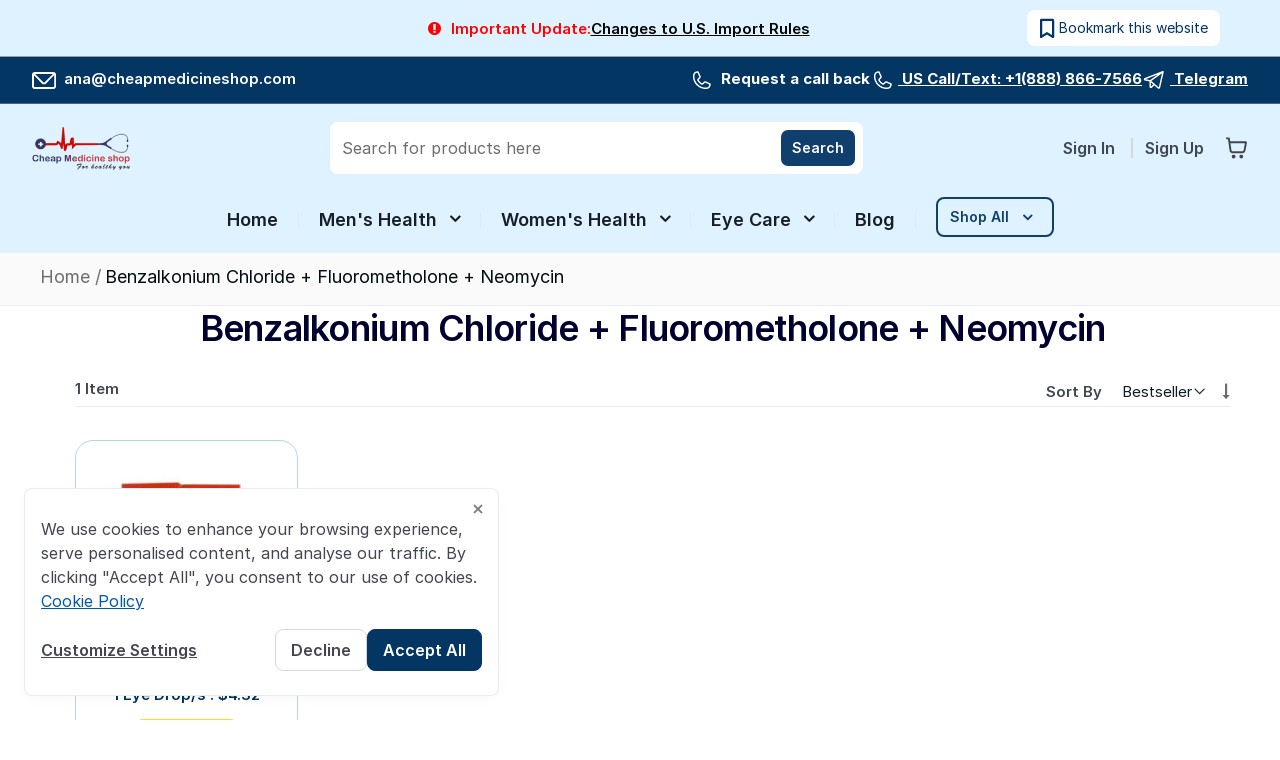

--- FILE ---
content_type: text/html; charset=utf-8
request_url: https://www.google.com/recaptcha/api2/anchor?ar=1&k=6Le9jqEUAAAAAGFzvOOsT64-Ah-yTPlWwQ7Bau_L&co=aHR0cHM6Ly93d3cuY2hlYXBtZWRpY2luZXNob3AuY29tOjQ0Mw..&hl=en-GB&v=N67nZn4AqZkNcbeMu4prBgzg&theme=light&size=invisible&badge=inline&anchor-ms=20000&execute-ms=30000&cb=uqq1ouq7p6qr
body_size: 48809
content:
<!DOCTYPE HTML><html dir="ltr" lang="en-GB"><head><meta http-equiv="Content-Type" content="text/html; charset=UTF-8">
<meta http-equiv="X-UA-Compatible" content="IE=edge">
<title>reCAPTCHA</title>
<style type="text/css">
/* cyrillic-ext */
@font-face {
  font-family: 'Roboto';
  font-style: normal;
  font-weight: 400;
  font-stretch: 100%;
  src: url(//fonts.gstatic.com/s/roboto/v48/KFO7CnqEu92Fr1ME7kSn66aGLdTylUAMa3GUBHMdazTgWw.woff2) format('woff2');
  unicode-range: U+0460-052F, U+1C80-1C8A, U+20B4, U+2DE0-2DFF, U+A640-A69F, U+FE2E-FE2F;
}
/* cyrillic */
@font-face {
  font-family: 'Roboto';
  font-style: normal;
  font-weight: 400;
  font-stretch: 100%;
  src: url(//fonts.gstatic.com/s/roboto/v48/KFO7CnqEu92Fr1ME7kSn66aGLdTylUAMa3iUBHMdazTgWw.woff2) format('woff2');
  unicode-range: U+0301, U+0400-045F, U+0490-0491, U+04B0-04B1, U+2116;
}
/* greek-ext */
@font-face {
  font-family: 'Roboto';
  font-style: normal;
  font-weight: 400;
  font-stretch: 100%;
  src: url(//fonts.gstatic.com/s/roboto/v48/KFO7CnqEu92Fr1ME7kSn66aGLdTylUAMa3CUBHMdazTgWw.woff2) format('woff2');
  unicode-range: U+1F00-1FFF;
}
/* greek */
@font-face {
  font-family: 'Roboto';
  font-style: normal;
  font-weight: 400;
  font-stretch: 100%;
  src: url(//fonts.gstatic.com/s/roboto/v48/KFO7CnqEu92Fr1ME7kSn66aGLdTylUAMa3-UBHMdazTgWw.woff2) format('woff2');
  unicode-range: U+0370-0377, U+037A-037F, U+0384-038A, U+038C, U+038E-03A1, U+03A3-03FF;
}
/* math */
@font-face {
  font-family: 'Roboto';
  font-style: normal;
  font-weight: 400;
  font-stretch: 100%;
  src: url(//fonts.gstatic.com/s/roboto/v48/KFO7CnqEu92Fr1ME7kSn66aGLdTylUAMawCUBHMdazTgWw.woff2) format('woff2');
  unicode-range: U+0302-0303, U+0305, U+0307-0308, U+0310, U+0312, U+0315, U+031A, U+0326-0327, U+032C, U+032F-0330, U+0332-0333, U+0338, U+033A, U+0346, U+034D, U+0391-03A1, U+03A3-03A9, U+03B1-03C9, U+03D1, U+03D5-03D6, U+03F0-03F1, U+03F4-03F5, U+2016-2017, U+2034-2038, U+203C, U+2040, U+2043, U+2047, U+2050, U+2057, U+205F, U+2070-2071, U+2074-208E, U+2090-209C, U+20D0-20DC, U+20E1, U+20E5-20EF, U+2100-2112, U+2114-2115, U+2117-2121, U+2123-214F, U+2190, U+2192, U+2194-21AE, U+21B0-21E5, U+21F1-21F2, U+21F4-2211, U+2213-2214, U+2216-22FF, U+2308-230B, U+2310, U+2319, U+231C-2321, U+2336-237A, U+237C, U+2395, U+239B-23B7, U+23D0, U+23DC-23E1, U+2474-2475, U+25AF, U+25B3, U+25B7, U+25BD, U+25C1, U+25CA, U+25CC, U+25FB, U+266D-266F, U+27C0-27FF, U+2900-2AFF, U+2B0E-2B11, U+2B30-2B4C, U+2BFE, U+3030, U+FF5B, U+FF5D, U+1D400-1D7FF, U+1EE00-1EEFF;
}
/* symbols */
@font-face {
  font-family: 'Roboto';
  font-style: normal;
  font-weight: 400;
  font-stretch: 100%;
  src: url(//fonts.gstatic.com/s/roboto/v48/KFO7CnqEu92Fr1ME7kSn66aGLdTylUAMaxKUBHMdazTgWw.woff2) format('woff2');
  unicode-range: U+0001-000C, U+000E-001F, U+007F-009F, U+20DD-20E0, U+20E2-20E4, U+2150-218F, U+2190, U+2192, U+2194-2199, U+21AF, U+21E6-21F0, U+21F3, U+2218-2219, U+2299, U+22C4-22C6, U+2300-243F, U+2440-244A, U+2460-24FF, U+25A0-27BF, U+2800-28FF, U+2921-2922, U+2981, U+29BF, U+29EB, U+2B00-2BFF, U+4DC0-4DFF, U+FFF9-FFFB, U+10140-1018E, U+10190-1019C, U+101A0, U+101D0-101FD, U+102E0-102FB, U+10E60-10E7E, U+1D2C0-1D2D3, U+1D2E0-1D37F, U+1F000-1F0FF, U+1F100-1F1AD, U+1F1E6-1F1FF, U+1F30D-1F30F, U+1F315, U+1F31C, U+1F31E, U+1F320-1F32C, U+1F336, U+1F378, U+1F37D, U+1F382, U+1F393-1F39F, U+1F3A7-1F3A8, U+1F3AC-1F3AF, U+1F3C2, U+1F3C4-1F3C6, U+1F3CA-1F3CE, U+1F3D4-1F3E0, U+1F3ED, U+1F3F1-1F3F3, U+1F3F5-1F3F7, U+1F408, U+1F415, U+1F41F, U+1F426, U+1F43F, U+1F441-1F442, U+1F444, U+1F446-1F449, U+1F44C-1F44E, U+1F453, U+1F46A, U+1F47D, U+1F4A3, U+1F4B0, U+1F4B3, U+1F4B9, U+1F4BB, U+1F4BF, U+1F4C8-1F4CB, U+1F4D6, U+1F4DA, U+1F4DF, U+1F4E3-1F4E6, U+1F4EA-1F4ED, U+1F4F7, U+1F4F9-1F4FB, U+1F4FD-1F4FE, U+1F503, U+1F507-1F50B, U+1F50D, U+1F512-1F513, U+1F53E-1F54A, U+1F54F-1F5FA, U+1F610, U+1F650-1F67F, U+1F687, U+1F68D, U+1F691, U+1F694, U+1F698, U+1F6AD, U+1F6B2, U+1F6B9-1F6BA, U+1F6BC, U+1F6C6-1F6CF, U+1F6D3-1F6D7, U+1F6E0-1F6EA, U+1F6F0-1F6F3, U+1F6F7-1F6FC, U+1F700-1F7FF, U+1F800-1F80B, U+1F810-1F847, U+1F850-1F859, U+1F860-1F887, U+1F890-1F8AD, U+1F8B0-1F8BB, U+1F8C0-1F8C1, U+1F900-1F90B, U+1F93B, U+1F946, U+1F984, U+1F996, U+1F9E9, U+1FA00-1FA6F, U+1FA70-1FA7C, U+1FA80-1FA89, U+1FA8F-1FAC6, U+1FACE-1FADC, U+1FADF-1FAE9, U+1FAF0-1FAF8, U+1FB00-1FBFF;
}
/* vietnamese */
@font-face {
  font-family: 'Roboto';
  font-style: normal;
  font-weight: 400;
  font-stretch: 100%;
  src: url(//fonts.gstatic.com/s/roboto/v48/KFO7CnqEu92Fr1ME7kSn66aGLdTylUAMa3OUBHMdazTgWw.woff2) format('woff2');
  unicode-range: U+0102-0103, U+0110-0111, U+0128-0129, U+0168-0169, U+01A0-01A1, U+01AF-01B0, U+0300-0301, U+0303-0304, U+0308-0309, U+0323, U+0329, U+1EA0-1EF9, U+20AB;
}
/* latin-ext */
@font-face {
  font-family: 'Roboto';
  font-style: normal;
  font-weight: 400;
  font-stretch: 100%;
  src: url(//fonts.gstatic.com/s/roboto/v48/KFO7CnqEu92Fr1ME7kSn66aGLdTylUAMa3KUBHMdazTgWw.woff2) format('woff2');
  unicode-range: U+0100-02BA, U+02BD-02C5, U+02C7-02CC, U+02CE-02D7, U+02DD-02FF, U+0304, U+0308, U+0329, U+1D00-1DBF, U+1E00-1E9F, U+1EF2-1EFF, U+2020, U+20A0-20AB, U+20AD-20C0, U+2113, U+2C60-2C7F, U+A720-A7FF;
}
/* latin */
@font-face {
  font-family: 'Roboto';
  font-style: normal;
  font-weight: 400;
  font-stretch: 100%;
  src: url(//fonts.gstatic.com/s/roboto/v48/KFO7CnqEu92Fr1ME7kSn66aGLdTylUAMa3yUBHMdazQ.woff2) format('woff2');
  unicode-range: U+0000-00FF, U+0131, U+0152-0153, U+02BB-02BC, U+02C6, U+02DA, U+02DC, U+0304, U+0308, U+0329, U+2000-206F, U+20AC, U+2122, U+2191, U+2193, U+2212, U+2215, U+FEFF, U+FFFD;
}
/* cyrillic-ext */
@font-face {
  font-family: 'Roboto';
  font-style: normal;
  font-weight: 500;
  font-stretch: 100%;
  src: url(//fonts.gstatic.com/s/roboto/v48/KFO7CnqEu92Fr1ME7kSn66aGLdTylUAMa3GUBHMdazTgWw.woff2) format('woff2');
  unicode-range: U+0460-052F, U+1C80-1C8A, U+20B4, U+2DE0-2DFF, U+A640-A69F, U+FE2E-FE2F;
}
/* cyrillic */
@font-face {
  font-family: 'Roboto';
  font-style: normal;
  font-weight: 500;
  font-stretch: 100%;
  src: url(//fonts.gstatic.com/s/roboto/v48/KFO7CnqEu92Fr1ME7kSn66aGLdTylUAMa3iUBHMdazTgWw.woff2) format('woff2');
  unicode-range: U+0301, U+0400-045F, U+0490-0491, U+04B0-04B1, U+2116;
}
/* greek-ext */
@font-face {
  font-family: 'Roboto';
  font-style: normal;
  font-weight: 500;
  font-stretch: 100%;
  src: url(//fonts.gstatic.com/s/roboto/v48/KFO7CnqEu92Fr1ME7kSn66aGLdTylUAMa3CUBHMdazTgWw.woff2) format('woff2');
  unicode-range: U+1F00-1FFF;
}
/* greek */
@font-face {
  font-family: 'Roboto';
  font-style: normal;
  font-weight: 500;
  font-stretch: 100%;
  src: url(//fonts.gstatic.com/s/roboto/v48/KFO7CnqEu92Fr1ME7kSn66aGLdTylUAMa3-UBHMdazTgWw.woff2) format('woff2');
  unicode-range: U+0370-0377, U+037A-037F, U+0384-038A, U+038C, U+038E-03A1, U+03A3-03FF;
}
/* math */
@font-face {
  font-family: 'Roboto';
  font-style: normal;
  font-weight: 500;
  font-stretch: 100%;
  src: url(//fonts.gstatic.com/s/roboto/v48/KFO7CnqEu92Fr1ME7kSn66aGLdTylUAMawCUBHMdazTgWw.woff2) format('woff2');
  unicode-range: U+0302-0303, U+0305, U+0307-0308, U+0310, U+0312, U+0315, U+031A, U+0326-0327, U+032C, U+032F-0330, U+0332-0333, U+0338, U+033A, U+0346, U+034D, U+0391-03A1, U+03A3-03A9, U+03B1-03C9, U+03D1, U+03D5-03D6, U+03F0-03F1, U+03F4-03F5, U+2016-2017, U+2034-2038, U+203C, U+2040, U+2043, U+2047, U+2050, U+2057, U+205F, U+2070-2071, U+2074-208E, U+2090-209C, U+20D0-20DC, U+20E1, U+20E5-20EF, U+2100-2112, U+2114-2115, U+2117-2121, U+2123-214F, U+2190, U+2192, U+2194-21AE, U+21B0-21E5, U+21F1-21F2, U+21F4-2211, U+2213-2214, U+2216-22FF, U+2308-230B, U+2310, U+2319, U+231C-2321, U+2336-237A, U+237C, U+2395, U+239B-23B7, U+23D0, U+23DC-23E1, U+2474-2475, U+25AF, U+25B3, U+25B7, U+25BD, U+25C1, U+25CA, U+25CC, U+25FB, U+266D-266F, U+27C0-27FF, U+2900-2AFF, U+2B0E-2B11, U+2B30-2B4C, U+2BFE, U+3030, U+FF5B, U+FF5D, U+1D400-1D7FF, U+1EE00-1EEFF;
}
/* symbols */
@font-face {
  font-family: 'Roboto';
  font-style: normal;
  font-weight: 500;
  font-stretch: 100%;
  src: url(//fonts.gstatic.com/s/roboto/v48/KFO7CnqEu92Fr1ME7kSn66aGLdTylUAMaxKUBHMdazTgWw.woff2) format('woff2');
  unicode-range: U+0001-000C, U+000E-001F, U+007F-009F, U+20DD-20E0, U+20E2-20E4, U+2150-218F, U+2190, U+2192, U+2194-2199, U+21AF, U+21E6-21F0, U+21F3, U+2218-2219, U+2299, U+22C4-22C6, U+2300-243F, U+2440-244A, U+2460-24FF, U+25A0-27BF, U+2800-28FF, U+2921-2922, U+2981, U+29BF, U+29EB, U+2B00-2BFF, U+4DC0-4DFF, U+FFF9-FFFB, U+10140-1018E, U+10190-1019C, U+101A0, U+101D0-101FD, U+102E0-102FB, U+10E60-10E7E, U+1D2C0-1D2D3, U+1D2E0-1D37F, U+1F000-1F0FF, U+1F100-1F1AD, U+1F1E6-1F1FF, U+1F30D-1F30F, U+1F315, U+1F31C, U+1F31E, U+1F320-1F32C, U+1F336, U+1F378, U+1F37D, U+1F382, U+1F393-1F39F, U+1F3A7-1F3A8, U+1F3AC-1F3AF, U+1F3C2, U+1F3C4-1F3C6, U+1F3CA-1F3CE, U+1F3D4-1F3E0, U+1F3ED, U+1F3F1-1F3F3, U+1F3F5-1F3F7, U+1F408, U+1F415, U+1F41F, U+1F426, U+1F43F, U+1F441-1F442, U+1F444, U+1F446-1F449, U+1F44C-1F44E, U+1F453, U+1F46A, U+1F47D, U+1F4A3, U+1F4B0, U+1F4B3, U+1F4B9, U+1F4BB, U+1F4BF, U+1F4C8-1F4CB, U+1F4D6, U+1F4DA, U+1F4DF, U+1F4E3-1F4E6, U+1F4EA-1F4ED, U+1F4F7, U+1F4F9-1F4FB, U+1F4FD-1F4FE, U+1F503, U+1F507-1F50B, U+1F50D, U+1F512-1F513, U+1F53E-1F54A, U+1F54F-1F5FA, U+1F610, U+1F650-1F67F, U+1F687, U+1F68D, U+1F691, U+1F694, U+1F698, U+1F6AD, U+1F6B2, U+1F6B9-1F6BA, U+1F6BC, U+1F6C6-1F6CF, U+1F6D3-1F6D7, U+1F6E0-1F6EA, U+1F6F0-1F6F3, U+1F6F7-1F6FC, U+1F700-1F7FF, U+1F800-1F80B, U+1F810-1F847, U+1F850-1F859, U+1F860-1F887, U+1F890-1F8AD, U+1F8B0-1F8BB, U+1F8C0-1F8C1, U+1F900-1F90B, U+1F93B, U+1F946, U+1F984, U+1F996, U+1F9E9, U+1FA00-1FA6F, U+1FA70-1FA7C, U+1FA80-1FA89, U+1FA8F-1FAC6, U+1FACE-1FADC, U+1FADF-1FAE9, U+1FAF0-1FAF8, U+1FB00-1FBFF;
}
/* vietnamese */
@font-face {
  font-family: 'Roboto';
  font-style: normal;
  font-weight: 500;
  font-stretch: 100%;
  src: url(//fonts.gstatic.com/s/roboto/v48/KFO7CnqEu92Fr1ME7kSn66aGLdTylUAMa3OUBHMdazTgWw.woff2) format('woff2');
  unicode-range: U+0102-0103, U+0110-0111, U+0128-0129, U+0168-0169, U+01A0-01A1, U+01AF-01B0, U+0300-0301, U+0303-0304, U+0308-0309, U+0323, U+0329, U+1EA0-1EF9, U+20AB;
}
/* latin-ext */
@font-face {
  font-family: 'Roboto';
  font-style: normal;
  font-weight: 500;
  font-stretch: 100%;
  src: url(//fonts.gstatic.com/s/roboto/v48/KFO7CnqEu92Fr1ME7kSn66aGLdTylUAMa3KUBHMdazTgWw.woff2) format('woff2');
  unicode-range: U+0100-02BA, U+02BD-02C5, U+02C7-02CC, U+02CE-02D7, U+02DD-02FF, U+0304, U+0308, U+0329, U+1D00-1DBF, U+1E00-1E9F, U+1EF2-1EFF, U+2020, U+20A0-20AB, U+20AD-20C0, U+2113, U+2C60-2C7F, U+A720-A7FF;
}
/* latin */
@font-face {
  font-family: 'Roboto';
  font-style: normal;
  font-weight: 500;
  font-stretch: 100%;
  src: url(//fonts.gstatic.com/s/roboto/v48/KFO7CnqEu92Fr1ME7kSn66aGLdTylUAMa3yUBHMdazQ.woff2) format('woff2');
  unicode-range: U+0000-00FF, U+0131, U+0152-0153, U+02BB-02BC, U+02C6, U+02DA, U+02DC, U+0304, U+0308, U+0329, U+2000-206F, U+20AC, U+2122, U+2191, U+2193, U+2212, U+2215, U+FEFF, U+FFFD;
}
/* cyrillic-ext */
@font-face {
  font-family: 'Roboto';
  font-style: normal;
  font-weight: 900;
  font-stretch: 100%;
  src: url(//fonts.gstatic.com/s/roboto/v48/KFO7CnqEu92Fr1ME7kSn66aGLdTylUAMa3GUBHMdazTgWw.woff2) format('woff2');
  unicode-range: U+0460-052F, U+1C80-1C8A, U+20B4, U+2DE0-2DFF, U+A640-A69F, U+FE2E-FE2F;
}
/* cyrillic */
@font-face {
  font-family: 'Roboto';
  font-style: normal;
  font-weight: 900;
  font-stretch: 100%;
  src: url(//fonts.gstatic.com/s/roboto/v48/KFO7CnqEu92Fr1ME7kSn66aGLdTylUAMa3iUBHMdazTgWw.woff2) format('woff2');
  unicode-range: U+0301, U+0400-045F, U+0490-0491, U+04B0-04B1, U+2116;
}
/* greek-ext */
@font-face {
  font-family: 'Roboto';
  font-style: normal;
  font-weight: 900;
  font-stretch: 100%;
  src: url(//fonts.gstatic.com/s/roboto/v48/KFO7CnqEu92Fr1ME7kSn66aGLdTylUAMa3CUBHMdazTgWw.woff2) format('woff2');
  unicode-range: U+1F00-1FFF;
}
/* greek */
@font-face {
  font-family: 'Roboto';
  font-style: normal;
  font-weight: 900;
  font-stretch: 100%;
  src: url(//fonts.gstatic.com/s/roboto/v48/KFO7CnqEu92Fr1ME7kSn66aGLdTylUAMa3-UBHMdazTgWw.woff2) format('woff2');
  unicode-range: U+0370-0377, U+037A-037F, U+0384-038A, U+038C, U+038E-03A1, U+03A3-03FF;
}
/* math */
@font-face {
  font-family: 'Roboto';
  font-style: normal;
  font-weight: 900;
  font-stretch: 100%;
  src: url(//fonts.gstatic.com/s/roboto/v48/KFO7CnqEu92Fr1ME7kSn66aGLdTylUAMawCUBHMdazTgWw.woff2) format('woff2');
  unicode-range: U+0302-0303, U+0305, U+0307-0308, U+0310, U+0312, U+0315, U+031A, U+0326-0327, U+032C, U+032F-0330, U+0332-0333, U+0338, U+033A, U+0346, U+034D, U+0391-03A1, U+03A3-03A9, U+03B1-03C9, U+03D1, U+03D5-03D6, U+03F0-03F1, U+03F4-03F5, U+2016-2017, U+2034-2038, U+203C, U+2040, U+2043, U+2047, U+2050, U+2057, U+205F, U+2070-2071, U+2074-208E, U+2090-209C, U+20D0-20DC, U+20E1, U+20E5-20EF, U+2100-2112, U+2114-2115, U+2117-2121, U+2123-214F, U+2190, U+2192, U+2194-21AE, U+21B0-21E5, U+21F1-21F2, U+21F4-2211, U+2213-2214, U+2216-22FF, U+2308-230B, U+2310, U+2319, U+231C-2321, U+2336-237A, U+237C, U+2395, U+239B-23B7, U+23D0, U+23DC-23E1, U+2474-2475, U+25AF, U+25B3, U+25B7, U+25BD, U+25C1, U+25CA, U+25CC, U+25FB, U+266D-266F, U+27C0-27FF, U+2900-2AFF, U+2B0E-2B11, U+2B30-2B4C, U+2BFE, U+3030, U+FF5B, U+FF5D, U+1D400-1D7FF, U+1EE00-1EEFF;
}
/* symbols */
@font-face {
  font-family: 'Roboto';
  font-style: normal;
  font-weight: 900;
  font-stretch: 100%;
  src: url(//fonts.gstatic.com/s/roboto/v48/KFO7CnqEu92Fr1ME7kSn66aGLdTylUAMaxKUBHMdazTgWw.woff2) format('woff2');
  unicode-range: U+0001-000C, U+000E-001F, U+007F-009F, U+20DD-20E0, U+20E2-20E4, U+2150-218F, U+2190, U+2192, U+2194-2199, U+21AF, U+21E6-21F0, U+21F3, U+2218-2219, U+2299, U+22C4-22C6, U+2300-243F, U+2440-244A, U+2460-24FF, U+25A0-27BF, U+2800-28FF, U+2921-2922, U+2981, U+29BF, U+29EB, U+2B00-2BFF, U+4DC0-4DFF, U+FFF9-FFFB, U+10140-1018E, U+10190-1019C, U+101A0, U+101D0-101FD, U+102E0-102FB, U+10E60-10E7E, U+1D2C0-1D2D3, U+1D2E0-1D37F, U+1F000-1F0FF, U+1F100-1F1AD, U+1F1E6-1F1FF, U+1F30D-1F30F, U+1F315, U+1F31C, U+1F31E, U+1F320-1F32C, U+1F336, U+1F378, U+1F37D, U+1F382, U+1F393-1F39F, U+1F3A7-1F3A8, U+1F3AC-1F3AF, U+1F3C2, U+1F3C4-1F3C6, U+1F3CA-1F3CE, U+1F3D4-1F3E0, U+1F3ED, U+1F3F1-1F3F3, U+1F3F5-1F3F7, U+1F408, U+1F415, U+1F41F, U+1F426, U+1F43F, U+1F441-1F442, U+1F444, U+1F446-1F449, U+1F44C-1F44E, U+1F453, U+1F46A, U+1F47D, U+1F4A3, U+1F4B0, U+1F4B3, U+1F4B9, U+1F4BB, U+1F4BF, U+1F4C8-1F4CB, U+1F4D6, U+1F4DA, U+1F4DF, U+1F4E3-1F4E6, U+1F4EA-1F4ED, U+1F4F7, U+1F4F9-1F4FB, U+1F4FD-1F4FE, U+1F503, U+1F507-1F50B, U+1F50D, U+1F512-1F513, U+1F53E-1F54A, U+1F54F-1F5FA, U+1F610, U+1F650-1F67F, U+1F687, U+1F68D, U+1F691, U+1F694, U+1F698, U+1F6AD, U+1F6B2, U+1F6B9-1F6BA, U+1F6BC, U+1F6C6-1F6CF, U+1F6D3-1F6D7, U+1F6E0-1F6EA, U+1F6F0-1F6F3, U+1F6F7-1F6FC, U+1F700-1F7FF, U+1F800-1F80B, U+1F810-1F847, U+1F850-1F859, U+1F860-1F887, U+1F890-1F8AD, U+1F8B0-1F8BB, U+1F8C0-1F8C1, U+1F900-1F90B, U+1F93B, U+1F946, U+1F984, U+1F996, U+1F9E9, U+1FA00-1FA6F, U+1FA70-1FA7C, U+1FA80-1FA89, U+1FA8F-1FAC6, U+1FACE-1FADC, U+1FADF-1FAE9, U+1FAF0-1FAF8, U+1FB00-1FBFF;
}
/* vietnamese */
@font-face {
  font-family: 'Roboto';
  font-style: normal;
  font-weight: 900;
  font-stretch: 100%;
  src: url(//fonts.gstatic.com/s/roboto/v48/KFO7CnqEu92Fr1ME7kSn66aGLdTylUAMa3OUBHMdazTgWw.woff2) format('woff2');
  unicode-range: U+0102-0103, U+0110-0111, U+0128-0129, U+0168-0169, U+01A0-01A1, U+01AF-01B0, U+0300-0301, U+0303-0304, U+0308-0309, U+0323, U+0329, U+1EA0-1EF9, U+20AB;
}
/* latin-ext */
@font-face {
  font-family: 'Roboto';
  font-style: normal;
  font-weight: 900;
  font-stretch: 100%;
  src: url(//fonts.gstatic.com/s/roboto/v48/KFO7CnqEu92Fr1ME7kSn66aGLdTylUAMa3KUBHMdazTgWw.woff2) format('woff2');
  unicode-range: U+0100-02BA, U+02BD-02C5, U+02C7-02CC, U+02CE-02D7, U+02DD-02FF, U+0304, U+0308, U+0329, U+1D00-1DBF, U+1E00-1E9F, U+1EF2-1EFF, U+2020, U+20A0-20AB, U+20AD-20C0, U+2113, U+2C60-2C7F, U+A720-A7FF;
}
/* latin */
@font-face {
  font-family: 'Roboto';
  font-style: normal;
  font-weight: 900;
  font-stretch: 100%;
  src: url(//fonts.gstatic.com/s/roboto/v48/KFO7CnqEu92Fr1ME7kSn66aGLdTylUAMa3yUBHMdazQ.woff2) format('woff2');
  unicode-range: U+0000-00FF, U+0131, U+0152-0153, U+02BB-02BC, U+02C6, U+02DA, U+02DC, U+0304, U+0308, U+0329, U+2000-206F, U+20AC, U+2122, U+2191, U+2193, U+2212, U+2215, U+FEFF, U+FFFD;
}

</style>
<link rel="stylesheet" type="text/css" href="https://www.gstatic.com/recaptcha/releases/N67nZn4AqZkNcbeMu4prBgzg/styles__ltr.css">
<script nonce="lO5y19DNoKWEugQjPV4xKQ" type="text/javascript">window['__recaptcha_api'] = 'https://www.google.com/recaptcha/api2/';</script>
<script type="text/javascript" src="https://www.gstatic.com/recaptcha/releases/N67nZn4AqZkNcbeMu4prBgzg/recaptcha__en_gb.js" nonce="lO5y19DNoKWEugQjPV4xKQ">
      
    </script></head>
<body><div id="rc-anchor-alert" class="rc-anchor-alert"></div>
<input type="hidden" id="recaptcha-token" value="[base64]">
<script type="text/javascript" nonce="lO5y19DNoKWEugQjPV4xKQ">
      recaptcha.anchor.Main.init("[\x22ainput\x22,[\x22bgdata\x22,\x22\x22,\[base64]/[base64]/[base64]/bmV3IHJbeF0oY1swXSk6RT09Mj9uZXcgclt4XShjWzBdLGNbMV0pOkU9PTM/bmV3IHJbeF0oY1swXSxjWzFdLGNbMl0pOkU9PTQ/[base64]/[base64]/[base64]/[base64]/[base64]/[base64]/[base64]/[base64]\x22,\[base64]\\u003d\\u003d\x22,\x22wpbDnsK7wpXDksKAwrXCl1RYNxzCkcOYfcKmGll3woJcwq/ChMKZw7/[base64]/Dtg5owoxKLV7DgSrCg8KBN01nw54jcsK1wqMVfsKFw648SEnCn2bDrARdwpjDnsK8w4kPw5tpCSnCq8OHw7/Dni0swqrCvXzDhcOODFFGw71YKsOUw49ZEMOWScKFQsK7wpfCmMO+wqkuH8KEw68FJkbCjwIhZ2/DnyhJf8KhMcOIIg8aw5hDwqvDgMOzX8OXw7/DlcOQeMOFKMOoeMKXwrHDjE7DjDQZZD8gwo/CqcKdMcK7w7LCqMKVInAxRUdrEMOuV3bDssO+MEDCvFIzesKnwpLDvMO7w45FYcKGIsKswpEww5xkfwrCjsOMw4rCosKTayojw5txw4TCu8K2csK+G8OBdcKfHMK/CWIuwp8RWF0TIxjCsWhTw4LDjA1jwqBIPxNOScOqLcOOwpkFLMK1LzUVwqQORcOAw5kOQsODwopqw6sBXwXDg8OLw5deG8KSwqRUacO8WR7Ct2DDukjCsC/[base64]/DvzInS8Okw6XDrMK8w53DlEnCg1ZUTMOtIMKSOMOPw4rDicKqEi9OwpbCtMO8djslHMKkJhbCvX0Swqp0Z31QacOXakvDpVLCksO1O8OjcyPCpn8WTsKccsKyw6LCrXo1ScO9wpLCh8KPw5XDtRN4w5JwK8OmwoE+E0/DripML1pzw7Y6wqIjS8O/GB98ScKafXbDv1VldMODw5wSw5TCmsOvUcKuw4/DsMKywo0LAS7DpcKFwovCjE3Cl1ojwosww4diw4rDvmfCk8ODP8K2w5QvP8KfUMKPwrRIFcOGw50bw6rDr8KcwrLCiD3Cl2xWRsOPw4kCDzvCvsKzLsKTcMOMTwEIJ3fCrcOkYWYbVMOifsO4w6xIH1fDhFkVIRR8wrVtw6QlRcKobMOgw4rDhwnCvXdEdF/DoBnDjMKeLcKweAQ8wo4RSQnCqXh+wqsbw4/DksKbK2fCslfCnMKtcsKwf8OAw64dCMOJO8KNVE3CoAdUKsOQwr/Cjygww6HCo8ORasKUQMKfJ3Jdw4wuw55cw4wfZCobY3jCvTLDj8OpDS8Dw7PCsMOpwqjClRBXw608wofDszDCizwSwoHCm8ODCcOHC8Kqw59ZNMKbwpEPwpvCksKzYDhJe8OSAMKtw4/Ci1I5w44/[base64]/Z8KxwqTDugfCiMKMwpXDgQQoJMOMwp1oFR7DpsK/NB/DrMOzFnNhUQ/[base64]/DhEZlwpDDkcKCwqMZIsOPV1bCu8Klb1bCnFFqR8OQLsK1wpzDucK2RMK4HMOgIVBuwrTCvMKEwr3DnMKkGQrDi8OUw7FWCMK7w7bDjMKsw7JrOCDCpMKvIT8UbA3DscOhw57CpMKjaHAATsKPBcOBwpUpwpM/VVvDlcOBwpAkwrPDiEXDmm3Dl8KPZMKNTTYXO8O0wrZQwqPDmB3DtcOlUsOMcS/DoMKaSMKkw6QudCA4J2BQasOmU1zCnMOlRcO2w77DtMOEC8O8w5Z4w4zCqsKbw4smw7AVPMKxAHZ/wqtsfsO2w6RjwpwMwqzDv8K8w4rCmQLChcO/F8Kcal9DWXpyfMO3T8OAw755w47CvMKqwrLClsOXw7PCvXsKVwkyRy1WR15rw5bCtMOaFMOHa2bDpVPDiMOCwrfDhxbDpcKTw5F3CTjDlQ5yw5J/BMOhw6sqwp5LExXDmsO1AsONwqBlJxMxw5LCpsOlMCLCvMKnw5vDrVbDisK6Jzs1wohOw5s2aMOEwqB5UEDDhzZvw7dQf8OmJn/[base64]/Dn8K/wrjDukB1wpMFw7p2w60eKkHDkiPCn8KXw53Dn8KhWcK4YFhgRhTClcKWETvDinkmwrXCplF2w7Y8RFFMXHZwwpTCmsOXOBN+w4rCl3kbwo1dw5rDk8KAJ3fDlcKjwoXCu2DDlThowpLDj8KEJMObwr/[base64]/Cp8KoR8KAaixcwrgWwrHCqsKmBsOYY8KYwpnCmCXChQ0lw7nDhDvDviJ4wpzCgw8Nw4tfeGNNw7Qew41vLHnDnBnCtsKrw5fCukbCmMO5F8OjJV0xEcKLJsOGwp3DpXrCjsKIOcKsFj/CnMKmw5zDrcK3FUzCusOqfsKwwrZDwrXCqMOAwr3CusKCYg/Cn37DiMKDwq8Dw5nCncOyDiouU3VuwonDvkREBnPCjWFqw4jCssOhwqREE8Ofw79JwqRCwpoFQxjCjsKtwpJNdsKIwr0zQsKbw6Fdwr/CohlMNMKvwozCkcO7w75bw6/DoAHCj0QACjMyXU/DrcKUw49YbEQZw6nDo8KHw6/CoznCnMO8UDAgwrbDnFEwGcK8wpDDqMOEcMOgDMODwoPDmk5fGmzDkBvDo8OgwpnDlkfCscOcIzvDjsKLw508f1HCuHLDtSHCqinCvQEsw6rDj0Z8aB81SsKscDY0dQTCsMKgb3lRQMOvUsOPw7UAw7RhCMKDQls6wq7Dt8KNEh7DucK+dcK3w6BxwpcwcgFmwo3CqD/DrAJ2w5Rnw6gjBMOawrVoUAXCsMKZQlISw77DlMKfw5XDksOMworDs1jDoCvDo1fCvGTCkcKtZFDDsWwuIcOsw5Uww73DinXDv8O7ZXDDkW7CusKuYMONZ8K1wofCt3IYw4kAwrIlDsK1wrRVw6rDgW/CgsKbPWnCqiUTesOcPHrDhE4QR0MDZ8KTwqzCrMOFw7l5aHfCnsK3CRl2w7YCPV3DmTTCrcKhWcO/YMOARMKhw6/CqlfCqg7CgcKfw65Uw5d9ZsKNwo3CgDrDqk7Dl1TDjU/DpzbCuG/DmC8BQ1rCtwwONiQGD8OyORvDoMO/woHDjsKkwoZEw4Q6w5zDh2/CoD5GSMKFYEk5egfCkMOYCxvDu8OMwrPDoRVHCnPCq8KdwqZnWsKcwponwr0RJcOwcSAkKMOFw7pLRGJIwqktccODw7Ykw4ldB8OrTjrDvcOJwrQHw7vDjcKWMsKXw7dQTcKmFAXDpXTCl17Chmh1w6onbRV2Fh3DmB4CJMOyw5pnw7/CvsOAwpPClVA/dsOJH8OBdHhhV8O+w4Euwo7CojxNwrsgwo1CwrjCpB1MezRbGsKrwrXCqDTDv8Kxwr7CjAnCjV3DhAE2w6/[base64]/Dn8O6aGnClCcEesOEal7Dq8KeeMOVw5odM1PDjMKxI3zCusO9BWsnV8OBDMOGNMKww47DosOhw4pyOsOkDsONwoIlH1bCkcKgcFnCuRZUwqd0w4xAEGbCo2d5wpUgQTHCki7Cr8Otwqoqw6ZSIcKRC8KVTcOPUcOCw4DDjcOSw5/Du0wnw55wFmQ7YRkeWsKjScK5B8KvdMOtWD8GwoY+wp7Cl8KGGsOQd8OvwoRYMMOHwrBnw6fCu8OFw7p2w4wUwo7DoRc6Ww/[base64]/FGvCi8OYwpsWCCQ5w6AtcA3CijPDtnA/w4PDocKkDw3CoXgpGcOJGMONw4HDvgg8w7llw6jCoT8/KsOQwoHCh8OVwrvDhsKZwrt8eMKTwqsAw7rDswFQYW8fN8KNwpHDjMOowovCj8OONVQfUlAcE8KcwptNw5FXwqXDp8Olw7PCg3Rbw7pAwrPDkcOGw6PCtMK6JTszwqIIFRYQwp/DqAJpwoYLwrLChMOqw6NPB2hvbsORw6Fmw4crSC51JsOUw6wyemQhITjCgWzDqyQow4rCoFrCusKyL35cO8K/wr7DlTzCnjcmVBLDk8Osw44PwrFIZsKzwoDDlcOaw7DDtcKdw6/Du8KvI8KCwozDn3PDv8KBwpM/I8KxOU8pw7/[base64]/CokEXUUMiMDTDjyMNwovCq8OxKRojGsKawpoTdMKSwrLCilcBFTI5esOHMcKzwp/DpsKUw5cuw4vCnxDCvcK+w4gBw7VPwrEzGGHCqEk8w77DrXTDq8KGCMOnwq8+w4jCrsKNXMOSWsKMwrk6dEXCtDZjBMKXDcOqQcKnw6s+LlvDgMK+VcK1w7HDgcO3wq91OwF9w6jChMKhHcKywpAnSwXDpyzCnsKGbsOSJDwRw6/DjMO1wrwQfsKCwr4dOsK2wpFvf8KOw79rb8KhZC8hwpt+w6DCgcKkwojDnsKFCsO8wr3CiAxCw5XCqynDpcOPRcOsc8OlwpFGEMOlL8OXwq4QHcO/w43DvMKKQAAGw4dlS8Omw51Jw7VQwqHDlFrCuV/CvMOVwpHCo8KMwo7CjA3DicKfw43Ch8K0cMOiATVfAn80LHbDlQcsw4PCiSHCrsONSVIVXMKGDQHDswTDijvDgMOQa8KBUyPCscKTWzfDncOFOMOZNl7CsXzCvzLDoRN6a8K2wqtiw5XCh8K3w4DDn3jCq1RLFQJSLlhaU8KrIh9kwpPDpcKlEWUxWsOzMA5fwq/DoMOow6tvwo7DiiXDuATCtcK4GSfDoE8jVkJdIlofwocOw47CjCbCqcKvwp/CrEkpwobCgVwFw57CliwHAg7CrSTDkcKCw74ww6bClMOiwr3DhsKzw7YpawJKE8KDCic0wpfCg8KVM8OvG8KPEsKPwrXDuDExHcK9asO+wpg7w5zDhS/[base64]/Cm8OJw6rDg3dJV21uw49tdsKOwpA0wp/DgQHDtQvDnXBGaRrCoMOrw6TDmcOpcgjDpnvDnVXDgCvCj8KYUMKnFsOVwoVMT8Kkw61jW8KfwoMdRcOJw4RJRVRoL1fCtsO0Ti/DkS3CtG7DmA7Co3p/EsKUOBkSw5jDv8Ktw4xiw6hvEMO/WR7DtzvCjMKPw5JuAXPDgcOGwq4dMsORwq/DgsOpaMOtwqnDgw9zwrLDrkJnAMORw4rCvMOYCcOIJ8O5w5QoQ8Kvw6YBUMOswrXDqgHCv8KLcwbCrcK0XMO4B8OXw4vDusOSSSPDg8OLwo/CrMOGNsKcw7bDu8Okw5oqwqITJkgqw6d/FUM4QAnDuFPDusKqNcKDdMO5w781DMK6HMK2wppVwqXCgsK3wqzDnwPDqMO/dcK1YjMWPR7DvsO6FcOLw6DCicKzwoh2w6vCoxE/HnzCsAAnaF8lE1Ekw5A3JcO1wo1xOAPCjiDDisODwpVKwqdsO8KrPk/DsQ8QW8KYRTZfw7rCp8OyacK8HVEEw7RaJFrCpcOraCbDtzodwrLCi8KNw4QMw4LChsK3fsO5PlLCtjbCisOow73DqUEgwqnDvsO0wqLDlRgowq1Uw5MMV8K8YsK3w5nDgDR4w4hrwp/DkwUTw5nDq8KyUQvDscO2PMKbAyEVOWXCoSV7wpzDjsOiS8O1wp/CicOQLREHw5xgwrYwacOnG8KwBXAmKMOCTFsSw5grLsOgw5rDg1oKC8KIdMO3dcKqwqk7w5swwovDuMKuw6vCpgonfEfCicOow5smw7MDGAfDtkDDn8OHMVvDo8KJwq/DvcKaw47Drk0LfHU1w7N1worDnMKIwo0ANsOBwonDgAFswpPCpELDqhnDvsKlwpMFwq8if0x5wqktOMKowpkmPkXDsx/DvTElw6pvwpVNLGbDgRPDo8KVw4JGLsOVwrDCv8OCUCUNw5xzSBggw7QwP8KQw5wnwoZCwpACUcOCCMKMwqRsej4UAW/CqGYxc2nDt8KYLMK6McOQAsKcHHYLw4IdUxPDg2rClsOGwr7DlcOKwohIJAvDo8OPLUzCjgwbIFhKEMK/[base64]/Ci2lYwoxFw7lIfC7CtsOwQsOMw5XCtm8xaSt2FAXDisOVw6/[base64]/CuntAPMK4M8KmwrPCt8Kowo/CpcOswoHCksKCdMOQHjYrKMKOI2nDlcKWw7QOYhMzAmrDtMKbw4fDgm9yw7hFw4sHYR7DkcOcw5PCgcKhwphBN8K2woXDg3DCp8O3GTJQwqzDqHQMCsOzw6YLw6A/VsKeWApET2g4w55FwqvDuR4Vw7zCvMKzLk3DrcKOw5XCo8Ocwq3CmcKXw5F1w519w5TDo25xw7LDgE4zw5HDj8K+woZIw6vCrz4IwprClWPCmsKpw4otw6ACVcOfEyh8wrbCgRbCvF/DskTCu3LChcKFandkwqdAw63ClBrDkMOcwogMw5ZFGMOnw5fDuMOAwrbChx40woDDtsONNRkHwqHCiztqRmFdw7jCoWc7ETnClwfCllfCmMK/wrDDtVfCsiDDnMOCeUxAwoTCpsKXwpPDlsKME8OEwq9qbwXDp2IEw4LCsgwdTcKZEMOnDRzCk8OHCsOFUcK1wqxKw7XChX/Cr8OQZMKiY8K9wpIDDMK7w7V3wqbCnMOMc2l7VMKCw4g+e8O8dT/DhcODwrsOP8KCw7nDnwXCqAdhwrAywpcjfcKFcsKEZFrDsHZZXcKewrzDqsKZw5DDnsKFw7jDgS/CtFvCgcKjwpbChMKBw6rDgA3Dm8KfN8K3ZmLDpMO/wpXDs8OZw53CqsO0wpA1RsK8wrAkTQcOwogCwrlHKcK0wpfDkWfDrMKgw5TCs8OeFBtmwpAawrPCkMOzwq0VMcKDBkPDkcOAw6HCiMOvwp3DkAPDsAjCosOHw4vDqsOOwrYbwqpbJsOnwpkIwpVZRMOBwp0bX8KXw5xIa8Kdw7d/[base64]/[base64]/CgsK0BcKtJntOKBDDiS18BQIew7pnJ1fDpnYbIQHCsAp1wphQwr1/[base64]/Kllxwq3ChcKKw63DpcKew63Dt0Z0NsKOw7/CscKYKWRWw4XDtEITw4bCnGlSw5fCmMO0IWLCk1HCgMOKA09awpLCu8OIw7kqwo/DgsOVwqdDw7/[base64]/bDDCi3V5VyUjwqNBb8OzVzEdJ1bDjcOCw49Tw5xbw4/DqwXDiHrDj8KmwrnCvcKuwr4CJsOJfsOvAHd/[base64]/wqdLw7Yew5BSFhpFAB0UDsKCSMOLwqzDtMKtwqLCqkHDncO0RsKhHcKEQsKmw4TDscOPw6XCoxXCvxgJA0tgaFnDtsOtYcObccOSDsKUw5A0Gm8BTE/CjlvCiEtcwp7ChC9LUsK0wpXCkcKEwqdpw71JworDvMKWwr/DhMO7MsKXw5fDscOUwqwDWTbClsKKw5PCisO0EUzCrcOwwqDDmMKyAw/DhhI4w7RgPcK+wprDjCxfw608ZcOkbVggQH1AwqfDix0NJsOhU8K3e0UFVWZrNMOjw67Cn8K3K8KIPjVKAGfCgSkWawPCm8K8wo7Do2TDrnrDuMO6wpLCtGLDpyDCpsORM8KeO8KcwqjCq8OgbsKUbMKDw7nCnTHCqX/Cs2Eqw7LCr8OmACB7wpbCkwdVw5hlwrdGwqovB0tpw7QSw4NRDngTSRTDm2bDhcOkThVTwro9GwHCnXAYUMO4O8Ksw7LCuHHCiMK8wqrDn8OufcOjZyjCnyl5w47Dg1bDv8Osw48PwqnCpcK8OzfDoh4ww4jDhT9+Vj/Dh8OIwqJTw6jDtBReIsKzw7hGwp7Dk8KvwrrDjCcQwpfCrcK/wqRZwpF0OcOJw5nCg8KfOsOgNMKzwq/CosKlw6t8w5vCj8Kew6ddfsKqRcOVM8KDw5rDm0HCucO/KSbDjn/CpVVVwqzCg8KvA8OVwqARwqIQF3YTwqgbJ8KAw6w5Iy0Hwrgxwp/[base64]/w5nCsyPClgxJJx/ClsOiw6EwM1oTNMKHw6HDvDDDizNTVgfDvMOaw6zCocO5ecO/w4/CuRIrw6BmeUAsOWLDo8OmaMKbw79aw7XCuxLDn2HCtkVrYsKKbS4jLHAuU8KTB8OXw7zChHTCp8Kmw45LwojDvybDvsO2QsODJcOvL35sdmMZw5QpbzjChMKIUywcwpLDrHZjQMKuWmHDlE/[base64]/w7kqw44YwrfCqsKneMKSBMK4JzjCmcKiUsOYZw4Xwo3CpMK7wpPDo8KZw43DoMKrw4RJwrHCgMOjacOBOcObw61KwrcXwo49DnTDmMO3acOtw7cdw6NiwocYKy1nw5NKw7VyP8OQA2hLwrbDtsOqw4vDvsK/MVjDoDbCtxfDnlvCnsKAOMObbxDDlcOZWMK4w75hTXrDjUbDhBPCgCQmwoPCvh8kwrPCt8Kgwq8EwqpuJU7DrcKVw4UUH3cbVMKnwrfDicK2BsOQWMKZwpshcsO/[base64]/[base64]/C2nDlU0ow7YaKMOZw6cIfkzDhsK8dDwuw41WQsO/w6/DgcK8L8KxQMKuw5LDssKOZw9XwpQ4ZcKMRMO5wrHCkVjCs8OowpzCmDgQV8OsAR/CvCIVw7hkW1p/wozCv3Ntw7DCk8O8w6N1cMKbwr7Dp8KeIsOFw57DucOmwrLDhxrDq3lWbE3DtsKqJ25ewofDvcKwwp9JwrvDlMOjwozCp3ZXTkdMwqAmwr7Cugc6w64fw5Qww5rDpMOYZcOfVcOJwpDCusKYwrvCv1Juw6/CqMO9SAceFcK5PSbDlRnCljrCpMOVUsKXw7fDksO8F3/Cp8Kkw6sBP8KSwonDvHnCsMOuGynDik/CvF7DsXPDt8OPw7cUw4LDuCnClXNCwrIdw7IPM8ODXsONw7Vuwox2wqnDgUPDrjIOw7nDmHrCpHjDpGgxwoLDscOlw7QCDRPDpg/CocODw643w77Dl8KowqPDnW3CmsOMwrPDjMOuw7UXBgfCuHLDqAgZK17Dvmwrw5R4w63CtHjCigDCqMOtwqzCpT13wpLCr8KOw4g3G8OWwpt2HXbDqE95ScK/w6Arw4TDtMOZwpLDpcOtBTvDhMK4wpDCiRXDu8KqCcKFw4XCt8KLwp3CrRYdEMKWVV9Cw4hlwrZ2wqw+w5lDw7XDrnkPEsOawolxw5p+DmcLwrLDrRjDu8KHwprCoT/Dm8OVw4HDrsOaY0FDNGhqLQ8jNMObw5/DvMKIw7J0AHEiIMOfwrcKaHvDoG5YQEvDvmNxL1MywqnDv8K3Ex1cw7JTw4Bzwr7DtUjDrMOkS2nDhMOywqZiwosYwossw6HCji4bP8KFRMKLwrlZw6UKBMOERxMrPmDCny7DpMOOw6fDq2Vow5vCtmLCgsKZNlPDjcOUNcO+w7U/I0vCq1YJQBjDrsKhTcOrwqwfwpB6KyFXw5HCncK5WcKwwqJFw5bCrMKUWMK9Xhghw7E6KsKywobCvzzClMOjYcO4WVXDqVlPd8ORw4IdwqDDgMKfEAkfJ3MYwqFawo5xCcK/w79AwpDDqHsEwp/DlE1MwrfCrDdbR8Olw7DDtMK9w4HDt31IL0zDmsOOahYKIMKxAnnDiX3Do8K/VmrCiHMHCXbCpArCtsORwq3DlcO+LmzDjXwZwojDmXQzwoTChcKPwoxPwqPDuCR2WBPDrcO2w7JYEcOYwqrDtljDocOUcTTCqFY0wo/DscKIw6F2w4VGE8KyVlJzTcORw7k1WsOvcsORwpzCocORw5HDtD9yGMK+MsKnGjnDvFZPwo9UwrtBZcKswrfCihnCu3pCS8KtUsKwwqIVNHcRGhcweMKywrrCpATDv8KvwpXCgg4FCgcxAzRZw74Rw6zDmGhWwrzDqQ3CsBHDp8OEJ8OxFMKCwoN2YyXDnsKkKE/[base64]/Ds2DCvsK+w6fDjG0Ow6pzw5wBw4UUSsKKFMOeHifClsOsw61lOjVcZcOwNzA6WcKPwoVPSsOjJ8OCb8OmegXCnmdzLcK1w5BHwoXDjcKvwqrDh8KFESAuwo1EHcOpwrbCqsKbcsKcCMKzwqFWwphww5nDn2LCoMKrCFYZdCbDpGTCk0szaWNeQ3fDlR/[base64]/w4nDkSB9Ag5Fd8K9YWHDrsKnw5xuYMKIJlotHMKmcMO+w5tiXyYqR8OQcXPDtyTCsMKFw4TDiMOPXsOtw5wsw7HDu8ORNHvCscOsWsObXXx4SMO+LkHChx1aw53DsizDmULCm37Dg2fDlRUIwq/DnEnDscKmZ2AhNMK4w4UZw7grwpzDlSdjwqh4I8O8BmrCmcKPaMOoeFXDtCjDiwZfKgk2X8OnKMO6wosWwp94RMOAw4fDlTAYGgfCoMOmw5REf8OVFV/[base64]/ecOPFiHChWoawr7CosOMw6LDh8KIw7QpUMOBLhHDg8O2w7wBw6DCqgrDnsOJHsOwH8OBAMKpZWENw7BiCsKaHTTDqsKdTSzCtj/DgzQUGMOWw7Yyw4APw5pZwoo/wqtSwoFuanN7wrNVw4oSYErDvMOZFMOXc8ObDMKtUcKCPyLCpQIEw752eTHDgsOrAm0qZ8OxQGnCqMKJWMO2wozCvcKAZFzDo8KZLC3ChcK/w57CisOCwqgUS8OHwosTPADCtCHCrl7Du8KWacKaGsOtfWBYwqPDly1ywrvCqTZwbsOGw4JuD3gtwo7Dt8OkHMOpCB8RVGbDu8Kzw4pDw4zDnnTCpwDClgnDm0Jvw6bDjMO2w7AmA8OJw4nCv8K2w58rZcKQwoPChMKQbsOUdMK/w5hGABZNwpfDixrDtcOvXcKDw4s9wqp3PMO8a8OdwpY3wp8ZVQTCuwZaw4/DjRpUw6ZbJHrCosOOw4fCsnDDtTxBZsK9YH3CpsKdwoLCkMOGwqvCl3EmJcKcwqIhURvCs8ODw4UBDzd3wprCmsKBGsOvw6BaaDXDrcK/[base64]/[base64]/[base64]/[base64]/Cl2XDowARwqPCp0x6wqrDkMOARGUYNcOJLRZJbyjDpMK4T8K9wrLDmcOLa1A/wodVPsKVSsO6VcOMGcOMPMOlwobDjsOwInjCkhUOw57ClcKtdcKbw6ZIw4XDhsODJGBbCMOzwobChsOnWlc7VMOrw5JcwpTDiinCt8Oawq0AXsKRMcOWJcKJworCrcODAWF8w5oSw5VcwpDCikjDhsKDJsOtw7jCiD8FwqpAwpxtwpZvwrfDpEHDqkjClF1qw4/[base64]/[base64]/RTxvwobCi8KQF8KsBzrCqcKmw4XDp8K3wpwKdMKXwojCji/DmcKrw7vDlMOxEcOywrfDr8OVFMKVwqbDscOic8OEwpR3LcKowpjCocOtYMOSJ8OeKgnDs1E+w5Fyw63ChsOCO8OSw6/DkXRowr/DrcKnwpgQfxvCicKJL8KIwofDu1XCjztiwrkowpxdw5dHITPCslcywovCh8KvZsOHBkLCncO1wo0Ww7zDp3dkwrJ/HlbCun3Chmhiw5wZw61EwptpRFjDisKbw5cfEwtqYAkFTgU2NcOaTl8Uw50LwqjCr8O7w4o/B30Mw71HeC5twozDqsOpI2nDlXR9MsKSRWlQUcOEw4jDoMK5wo4SKcKdekQeOcKKYsOYwo09SMK2TjrCu8Kaw6DDgsO5McKtSCjDjsKrw5XCpyfDncKvw7NZw6ZWwoHDmMK/[base64]/CmcKYU2/CgmLChhAzScOiBnwoGl3Dl8Odw7JOwqMrUcKuw53Cgn7DpMOxw64UworCiFDDuREbTBzCm1ETWsO9NsK/FsODc8OwGcOCS2fDmMO7FMOew6TDv8KBDMKsw79sJnPCkHHDgXjCgcOHw7ZcL0zCni7CkXJowrR5w7tGwq19aW5MwpEfNMKRw7FswrZuMV7Cl8Oew5/Dg8OiwoQ6TwfDlj4dN8OJfMORw7sMwpjCrsO2ccOxw6rDrWTDmTTCrAzCnGrDqsOIKF3DhghLO2fCsMOFwovDkcKcwpHCtMOzwoTDuhlna3lqw5bDqRtQFCs2awYuRMOgw7bCqUUEwrPDojhowpQGb8KdAcO+wqjCu8O/BjbDoMK5UWoXwpnDm8OreyMFw61RX8OTwpnDncOHwrhsw5dVwoXCv8KZGsKuB3wdL8OAw64Nw6rCkcKCTcOFwpfDj0fCrMKXccKlacKYw4Fuw73DpTB/w5DDusOMw5bDknPCg8OLT8K2KkFKIzM3ZTNkw41qX8KHI8Ksw6DCrsObw7HDhz7DssKsLmLCpBjCmsO6wpp2Ow8Bwq9Yw5RHwpfCncOWw4PDucK1dsOGAVkhw61KwpZEwocPw5/DpcOAbzTCi8KVfkvCpBrDigLDtcOxwrLCuMOBe8KKb8Ojw4A6D8OzfMOCw4ktVkDDgVzChMOjw7PDjGIMGsKKwptFZ2gAWi4uw6vChl3Cp2UdO1rDq1TDm8Kvw5DCh8OHw5/Cv0NKwr7Dj0PDgcObw4bDhlVxw6hKBsKOw4bChW0zwprDtsKqw7drw53DgnPDsXXDmELCgsKFwq/[base64]/[base64]/[base64]/DpWHDm8OZcsKVCyhBwq/DkmzCtGNkwpnCmMKIM8OrW8KQwoPDocOKJWptDR/CosOXEWjDs8K5KcKsbcK4dXzCqG5zwqzDjgHCnAfDnj4Tw7rDqMK4wq7Cmx10f8Oyw64LNAcdwq8Kw6MML8Okw6Y0wpU3c2lVw40ab8Kew5/CgcKAw7QSdcOcw7XDiMO2wowPKWTCs8KVQ8K/VhHDnnwNw63DqCzCjilfwpXDlcKbK8KLGA3CnsKswoc+NMOIw63DkC0hwrIZPsOOfMKxw4/DnsOEGMKZwotUEsKdYMOkNm12wpHDuAvDrGXDlTbCg1/CgCFgTWEBQFQkwo/DisOrwp5nfMK/ZsKtw5jDkWHCvMKLwp0WEcKnTWB8w4B/w7AGMcOpGAYWw5YBDsKYSMO/VyfCgl1/TMKwd2fDtz9LKcOqc8OOwpNJDMKkXMOmd8O+w4gzdCgvZH/[base64]/Dh1dkwqQTw61aVGoLXMKPw5Vtw6VKa8Krw4Q1a8KdDsKXKQXDiMOyPBBAw43Cn8O4cytdbinCs8OIwqk5MQxmw48ywoDCncKSV8O+wr4+w4jDh0HClcKMwpLDv8OdBMOJQcOmw4XDisK4UMOha8KxwprDoz/DpWHCnEJTMCLDpMOYw6rDvRvCr8Oxwqpiw7fCsWIuw5jDpidkY8K3U0zDtGLDtxzDkh7Cs8KXw7NkYcKgZ8KiPcKMOMOZwq/Cl8Kbw7Rmw7J6w6ZITXzCgkLDk8KPbcOww6wmw4PDn37Do8OHBG8ZHMOoGMKpYU7DtcOPORgnL8OnwrRVD0fDqFlOw4M0eMK3HF4ww4HClXfDtcOiwrVEOsO7wpLColUiw4N2UMOfEDbCgEPDlnEAbQrCnsOBw7PDmCYfS30+LMKLwqYJwrRZw6HDjlY3Ky/CqRHCssK6XzfCrsOLwrUvw4otwqIywr9udcK3U2J/XMOiworCs0o7w7HDjMK1wowqTcOKFsOvw78Rw77CtyzChMK2woLCv8KEwqFkw77DtsO7QR1ewpXCp8Kjw5diFcOQFC8dw7p6anrDkcOkw7ZxZMKgTBdZw5jCiVNqI14+V8KOwqPDowYdw4Ejd8OuOcOZwpXCnh/CpnbCicO4X8OoQC7Cj8K1wqjCh1IMwohLw4s0AMKTwrZgfxbCv3UCVRxPTsK2wrTCqCJJWVkTwo/CncKOSsONwp/[base64]/[base64]/[base64]/CvDZfZMOuw7fDq0PDn8KaKBDDhyBpw6jDg8OdwpdUw6odc8OawqPDlMOZNXpPQAnCtTg/wphEwocGPcOMw6nCtMOzw4clwqRzGyxGax3Cl8OoJSDDosOzfMKqUjfCscKCw4nDv8OSNsOPwoUccgsUwrPDqcOCX2DCl8O5w5/Ci8OfwpgXOcKXZl0gBEJxCsOLesKKScO5Yj3DrzvCtsOsw4VkeSLCjcOnw7vDoCR9DMOAwqNYw58Ww4MXwoPDjGAyembDo1rDi8KbScOawp8rwq/DrsOuw4/DocOtPyBsQFTClHoNwqLCuAocKsOrO8K0w6jDm8KhwojDtsKRwqM/SMK3wqTCosKTXMKfw7QHd8Ohw5DCq8OTcMKOLw/CsT/DrsO2w65iW1p+V8K2woHCi8KRwpoOw6JtwqZ3wr5jwplLw6N1HcOlCwcXw7bCpMO4wrvDvcKDSDduwqPDhcOiwqZiTQLDkcOYw7sYA8K2UC8PJ8ObK3s0w65ZbsOtAA8PIMKfwqsHOMOpQk7CqW08wr4hwpfDu8Kiw43CmX/DrsKdEMKjw6DCnsKRY3bDgsO6wq7CuErCvFNAw5bCkzBcw6lyR2zCi8Kdwr3Cn0/CtVjDgcOMwpNawrxJw6Ajw7obwqfDhG9pKMO4McONw4zCk3h3wr9Mw44tAMOqw6nClhzCssOAR8OlJcORwp3DtH3CtigfwrnCssOrw7MHwop9w7HCqsOzbgvDjFFzKUTCrmrCrQ/CtBF+IQfDqsKNKRRdwpnCh0DDh8OaBcKrTVB0YsKdH8Klw5DColPCrsKYCsObw6TCosKTw7F8PH7CjMKDw6Rfw6vDrMO1M8KLXsK6wpPDqcOywrNyTsO/eMK9ccOawqcAw7FQXwJZYhHDjcKNClvDvMOcw6h+w6PDrsKsTH7DjAprwp/[base64]/LsOmwr4CJC/CgMKfwrVvwod7LMKSwq9RcMKSwrnCpT7DilLCg8KcwpRSQyoZw5xBAsKYaX9ewoQ6LsKzwo7DvGN/bsKtRcKvJ8O/FcOtbwvDkVrClsKbesK/[base64]/acK+NMKAwrHDpB4RZcOOwqQUw6jDuVI/fcO3wp5swovCmcKew5tDwqAUA1F/wp8ubynCvcO5w5AVwq3Dp0MEwp4ZEC0Ve37CmGxbwqHDtcKaYMKbKMOKUh7CusKaw6fDtsK9w7tDwoJmICLCognDkhJiwrjDjmQ+MU/Ds1o/Xh0xw7vDjMKyw6xHw73CpcOoBsOwGMKlZMKmOUhKwqrDvDzClj/DvgfDvmbCusOgfMKXYiw7WH4VPsOsw4xHw7xJXMK7w7HDuWwiHw0Iw6LCjTgBYQLCpiQ7wrXCoQgCK8KWOcK9wpPDqkFFw4EUw6PCnsK2wqzCnTwLwqtGw6olwr7DiAEYw7oiCQY0wpo3VsOjwrbDrxkxw60nKsO3wpTCmsOLwq/CuX5YTlJUJi3Ct8OgdinDlUJ9JMO8eMOhwq0DwofDnMOBBV8/asK5ecOGb8O1w5JSwp/DlMOkI8KrJ8KjwohGQWdhw58mw6RaZzMbBWDCpsK4cEnDl8K7wovChS7DtsKDwqXDmxMbew8two/DncO8D0E+w5pCdggmBlzDugInwpHCgsO/Hl4faGkDw4rCoBXCmDDCpsKyw7bDmiFkw5o3w5w1fsO9w6fCgWRrwp51DiNuwoAuAcOQeQnDmStjwq0+w7/CkGRdORUFwqIpC8OMMWRfFsK7cMKfHVVlw43DpMKTwrxWPjrComDDpX7Dr0ofExfCo27CncK/JMKcwrQ9SD0gw485CC/CjiRNYCERPwBqGB4lwrlTwpRcw5QGJcKrC8OrfRvCqghnOCrCscOUwq7Dk8OSwpBxd8OyAG/Cv2HCn0FQwoZQacOxVCtzw7cCw4PDgsO8woRSVkEmw5YHQmXDlcOuWjVmYVdmfldjVm1Wwr9vwq3CnQYvw5ZVw5xHwqZEwqBMw6ZhwqFpw4bDhFvDhgAXw4rCmWFPCEM/YmVgwpBdORQFDjHDn8Ocw4vDkzvDiGbDpW3CrFsTVHdTQcKXwoDDshgffcOCw6QGwpDDmsOZwqtLwrJpRsOUYcKreDHCjcKSwoQrbcKXw418wqrCgyvDt8O/IArCrEcobVbCq8OnZcK9w7YRw5nDrcOww4/Cl8KKR8OGwoJPw7vCuzLDtMOnwozDi8KDw7JswqRueHNTw6koK8OtHcOewqQxw7PCmsOXw6ALXzvCmMKJw4jCqgfDv8K4GMORwqnDksOww5bDuMO3w7DDm2tBK14eW8OxciPDlSDCiAQvUkNgd8Odw4PDs8Kyc8Kvw60cDsKVO8Kswr42wq05SMKPwpYGwq/DvwcwYSABwrvCty/DoMKqASzClMOzwpQfwqzCg1nDrg85w4wpBMK4wrs7wpsOLnDCicKww7IrwrPDjynCgm9xGUDDscOLGAEwwqkrwqgwTR7DnA/[base64]/CsEA6L8K1VRfDicKUacOCXws3PcOdU8Ofw4fDnW7DgMOywrZ2w61/A1oDw77CrS8QVMO3wq41wqbCiMKdKWFsw4jDvhxlwqjDtTRfDVbDqlzDksOgFUV/w4zDksOXw6BswojDn2XCmkjCumTDol5tPjDCpcKBw51xEcKuOAVUw7M7wrUewrbDtQUGQcKew67DksK+w73Cu8KzMMOvM8OlAcKnX8KaJsOaw7bCi8OpOcKBW3FDwq3ChMKHCcKzY8Ozay/DjjLDosO9wpDDsMKwHWhfw5LCtMOxwqxkw5nCpcO8woTDl8K1CX/DqknCh0PDug3CrcKVP0jDrXIjcMOFw5hTFcO8QcOxw7ccw5DCj3/DuwMlw4zCjcOew5cnCMKwfRYYJMOQNl3CvRrDqsKDbi0mUcKFAhs7wrprSHfDmE0+MW3Co8OqwooFbUTCrFfCoWbDpzVpw7FWwoTDksKkwoDCpcKcw77DsVbDn8KYKGbCnMOdB8KSwpgjNcKqZsO5w4U2w4wTLBjClDbDoXkcQMK2LnfCgC/[base64]/[base64]/Dt8Kfw74Yw63CnMK/[base64]/CqcOXNMKRRgktWcO3wrEBw49aF8OAI2c7wrXConAhF8KFcVPDhGnCvcKIw5nDgiRaZsKTQsK6fRXDr8O0Hx7Do8O9AGLCoMK5Z13ClcOfAwvDsTrCginDukjDk3HCsR0/w6vDr8O6R8KGwqdgwqR4wrDCmsKjLydJJSVDwqXDpsKAw40MwqnCuHvCvD4rBF3Cn8KQRjrDscKdW0nDscKHHF7Dnz7CqcKUJQjDilvDkMKYw5pVVMOnW1lJw4MVwp3CmMKww49KXwwuw53DncKOP8KXwp/[base64]/f8KCdsOLIwNVw554UCPDvcKHZ8OVw58wdsKBcWHDigrCjcKfwo3CgsKAwqEoKcKwYMO9wobDnMK3w5tbw7DDvz7CusKkwpAMTRRDJgg/[base64]/[base64]/[base64]/DuEkYw5vDpsKVw7QnejzCmCF+w77DuV0oJ0zDnktsCcOGwrdlS8O6YS9vw7/Cs8K3w7HDrcK2w6XDr1DDicOQwpDCtG/DksK7w4PCucK5w7N+MTvDmsKkwrvDi8KDCBU0C0jDtMOEwpA0K8OqO8OcwqlNPcKBwoZswpTCg8OCw4nDp8K6wqvChmHDowvCqBrDrMKjTsKbQMK3a8K3wrnDosOPMlnChUZ1wp9gwpNfw5rCrMKfwoFVw6XCoXkbbHp2w6IPwpHDqSPCiBkiwrDCvxlSEl/Dkip9wqvCtAPDkMOqQD1fHsO7w7fDscKzw6YcO8KEw63CthTCsT/Dl3M5w7hPTH04w6ZFwpEdwp4LGcKrLxXDk8OcHiHDuGrCuirDusK7RgAXw7/[base64]/DiCzCuDrDv8KUOREewrnDlMO1Yz8/w4dyw6sNVMOKwrBqD8KMw5nDjyrCgRIfA8KDw4fCjwtLw63CgjJgw5Ftw58uw6IdLAHDmhvCshnDg8OBZcKqIcKGw7/DiMK0w7s1w5TCs8KaLsKKw419w7YPEjUwe0QMwp/CgMKgNATDu8KNYcKuDcOfJHHCoMKywoPDqXNvQyLDlMK3fsOSwo8WTTDDrFxqwp/Du2vClXHDgMO2asOAUADDkDzCuRjCkcOBw43Ds8Oswo7DsywGwozDqMK7L8OEw5V0VsK7d8KGw6gfB8Kbw7llYsKyw7zCkzcMEhbCtcK1XzRLw51ow77DmsOiIcKpw6VBw6TCisKDEVM9GMK5NMOnwp7DqmrCqMKSw6zCjcO/[base64]/DjcOqwqTCnsOXwohlw4fDlcKgNhPCmGLCl3N3EcOrVMO/[base64]\\u003d\x22],null,[\x22conf\x22,null,\x226Le9jqEUAAAAAGFzvOOsT64-Ah-yTPlWwQ7Bau_L\x22,0,null,null,null,0,[21,125,63,73,95,87,41,43,42,83,102,105,109,121],[7059694,539],0,null,null,null,null,0,null,0,null,700,1,null,0,\[base64]/76lBhn6iwkZoQoZnOKMAhnM8xEZ\x22,0,0,null,null,1,null,0,1,null,null,null,0],\x22https://www.cheapmedicineshop.com:443\x22,null,[3,1,3],null,null,null,1,3600,[\x22https://www.google.com/intl/en-GB/policies/privacy/\x22,\x22https://www.google.com/intl/en-GB/policies/terms/\x22],\x22QpMEI65NVg5H1iXjHRyDXzUjb4ziNWYcrZhrTP69Rpk\\u003d\x22,1,0,null,1,1769917694718,0,0,[100,62,31,178,180],null,[209,83],\x22RC-HD_oZOp2EwvXKw\x22,null,null,null,null,null,\x220dAFcWeA5-fJtwauq_-tjYMK07DQVPg6-CTSOsc5LPjy3E6ZN4nRB08WYQm5tD3e6u_A7HM6NCmoPRXL0aFOh2Xwm6jinuNbjXfg\x22,1770000494529]");
    </script></body></html>

--- FILE ---
content_type: text/html; charset=utf-8
request_url: https://www.google.com/recaptcha/api2/anchor?ar=1&k=6LcvVAErAAAAAN2XMT9YBQxTH5MoZ3rvacWjB1lX&co=aHR0cHM6Ly93d3cuY2hlYXBtZWRpY2luZXNob3AuY29tOjQ0Mw..&hl=en&v=N67nZn4AqZkNcbeMu4prBgzg&theme=light&size=invisible&badge=inline&anchor-ms=20000&execute-ms=30000&cb=wfxg0wgl0vtz
body_size: 48690
content:
<!DOCTYPE HTML><html dir="ltr" lang="en"><head><meta http-equiv="Content-Type" content="text/html; charset=UTF-8">
<meta http-equiv="X-UA-Compatible" content="IE=edge">
<title>reCAPTCHA</title>
<style type="text/css">
/* cyrillic-ext */
@font-face {
  font-family: 'Roboto';
  font-style: normal;
  font-weight: 400;
  font-stretch: 100%;
  src: url(//fonts.gstatic.com/s/roboto/v48/KFO7CnqEu92Fr1ME7kSn66aGLdTylUAMa3GUBHMdazTgWw.woff2) format('woff2');
  unicode-range: U+0460-052F, U+1C80-1C8A, U+20B4, U+2DE0-2DFF, U+A640-A69F, U+FE2E-FE2F;
}
/* cyrillic */
@font-face {
  font-family: 'Roboto';
  font-style: normal;
  font-weight: 400;
  font-stretch: 100%;
  src: url(//fonts.gstatic.com/s/roboto/v48/KFO7CnqEu92Fr1ME7kSn66aGLdTylUAMa3iUBHMdazTgWw.woff2) format('woff2');
  unicode-range: U+0301, U+0400-045F, U+0490-0491, U+04B0-04B1, U+2116;
}
/* greek-ext */
@font-face {
  font-family: 'Roboto';
  font-style: normal;
  font-weight: 400;
  font-stretch: 100%;
  src: url(//fonts.gstatic.com/s/roboto/v48/KFO7CnqEu92Fr1ME7kSn66aGLdTylUAMa3CUBHMdazTgWw.woff2) format('woff2');
  unicode-range: U+1F00-1FFF;
}
/* greek */
@font-face {
  font-family: 'Roboto';
  font-style: normal;
  font-weight: 400;
  font-stretch: 100%;
  src: url(//fonts.gstatic.com/s/roboto/v48/KFO7CnqEu92Fr1ME7kSn66aGLdTylUAMa3-UBHMdazTgWw.woff2) format('woff2');
  unicode-range: U+0370-0377, U+037A-037F, U+0384-038A, U+038C, U+038E-03A1, U+03A3-03FF;
}
/* math */
@font-face {
  font-family: 'Roboto';
  font-style: normal;
  font-weight: 400;
  font-stretch: 100%;
  src: url(//fonts.gstatic.com/s/roboto/v48/KFO7CnqEu92Fr1ME7kSn66aGLdTylUAMawCUBHMdazTgWw.woff2) format('woff2');
  unicode-range: U+0302-0303, U+0305, U+0307-0308, U+0310, U+0312, U+0315, U+031A, U+0326-0327, U+032C, U+032F-0330, U+0332-0333, U+0338, U+033A, U+0346, U+034D, U+0391-03A1, U+03A3-03A9, U+03B1-03C9, U+03D1, U+03D5-03D6, U+03F0-03F1, U+03F4-03F5, U+2016-2017, U+2034-2038, U+203C, U+2040, U+2043, U+2047, U+2050, U+2057, U+205F, U+2070-2071, U+2074-208E, U+2090-209C, U+20D0-20DC, U+20E1, U+20E5-20EF, U+2100-2112, U+2114-2115, U+2117-2121, U+2123-214F, U+2190, U+2192, U+2194-21AE, U+21B0-21E5, U+21F1-21F2, U+21F4-2211, U+2213-2214, U+2216-22FF, U+2308-230B, U+2310, U+2319, U+231C-2321, U+2336-237A, U+237C, U+2395, U+239B-23B7, U+23D0, U+23DC-23E1, U+2474-2475, U+25AF, U+25B3, U+25B7, U+25BD, U+25C1, U+25CA, U+25CC, U+25FB, U+266D-266F, U+27C0-27FF, U+2900-2AFF, U+2B0E-2B11, U+2B30-2B4C, U+2BFE, U+3030, U+FF5B, U+FF5D, U+1D400-1D7FF, U+1EE00-1EEFF;
}
/* symbols */
@font-face {
  font-family: 'Roboto';
  font-style: normal;
  font-weight: 400;
  font-stretch: 100%;
  src: url(//fonts.gstatic.com/s/roboto/v48/KFO7CnqEu92Fr1ME7kSn66aGLdTylUAMaxKUBHMdazTgWw.woff2) format('woff2');
  unicode-range: U+0001-000C, U+000E-001F, U+007F-009F, U+20DD-20E0, U+20E2-20E4, U+2150-218F, U+2190, U+2192, U+2194-2199, U+21AF, U+21E6-21F0, U+21F3, U+2218-2219, U+2299, U+22C4-22C6, U+2300-243F, U+2440-244A, U+2460-24FF, U+25A0-27BF, U+2800-28FF, U+2921-2922, U+2981, U+29BF, U+29EB, U+2B00-2BFF, U+4DC0-4DFF, U+FFF9-FFFB, U+10140-1018E, U+10190-1019C, U+101A0, U+101D0-101FD, U+102E0-102FB, U+10E60-10E7E, U+1D2C0-1D2D3, U+1D2E0-1D37F, U+1F000-1F0FF, U+1F100-1F1AD, U+1F1E6-1F1FF, U+1F30D-1F30F, U+1F315, U+1F31C, U+1F31E, U+1F320-1F32C, U+1F336, U+1F378, U+1F37D, U+1F382, U+1F393-1F39F, U+1F3A7-1F3A8, U+1F3AC-1F3AF, U+1F3C2, U+1F3C4-1F3C6, U+1F3CA-1F3CE, U+1F3D4-1F3E0, U+1F3ED, U+1F3F1-1F3F3, U+1F3F5-1F3F7, U+1F408, U+1F415, U+1F41F, U+1F426, U+1F43F, U+1F441-1F442, U+1F444, U+1F446-1F449, U+1F44C-1F44E, U+1F453, U+1F46A, U+1F47D, U+1F4A3, U+1F4B0, U+1F4B3, U+1F4B9, U+1F4BB, U+1F4BF, U+1F4C8-1F4CB, U+1F4D6, U+1F4DA, U+1F4DF, U+1F4E3-1F4E6, U+1F4EA-1F4ED, U+1F4F7, U+1F4F9-1F4FB, U+1F4FD-1F4FE, U+1F503, U+1F507-1F50B, U+1F50D, U+1F512-1F513, U+1F53E-1F54A, U+1F54F-1F5FA, U+1F610, U+1F650-1F67F, U+1F687, U+1F68D, U+1F691, U+1F694, U+1F698, U+1F6AD, U+1F6B2, U+1F6B9-1F6BA, U+1F6BC, U+1F6C6-1F6CF, U+1F6D3-1F6D7, U+1F6E0-1F6EA, U+1F6F0-1F6F3, U+1F6F7-1F6FC, U+1F700-1F7FF, U+1F800-1F80B, U+1F810-1F847, U+1F850-1F859, U+1F860-1F887, U+1F890-1F8AD, U+1F8B0-1F8BB, U+1F8C0-1F8C1, U+1F900-1F90B, U+1F93B, U+1F946, U+1F984, U+1F996, U+1F9E9, U+1FA00-1FA6F, U+1FA70-1FA7C, U+1FA80-1FA89, U+1FA8F-1FAC6, U+1FACE-1FADC, U+1FADF-1FAE9, U+1FAF0-1FAF8, U+1FB00-1FBFF;
}
/* vietnamese */
@font-face {
  font-family: 'Roboto';
  font-style: normal;
  font-weight: 400;
  font-stretch: 100%;
  src: url(//fonts.gstatic.com/s/roboto/v48/KFO7CnqEu92Fr1ME7kSn66aGLdTylUAMa3OUBHMdazTgWw.woff2) format('woff2');
  unicode-range: U+0102-0103, U+0110-0111, U+0128-0129, U+0168-0169, U+01A0-01A1, U+01AF-01B0, U+0300-0301, U+0303-0304, U+0308-0309, U+0323, U+0329, U+1EA0-1EF9, U+20AB;
}
/* latin-ext */
@font-face {
  font-family: 'Roboto';
  font-style: normal;
  font-weight: 400;
  font-stretch: 100%;
  src: url(//fonts.gstatic.com/s/roboto/v48/KFO7CnqEu92Fr1ME7kSn66aGLdTylUAMa3KUBHMdazTgWw.woff2) format('woff2');
  unicode-range: U+0100-02BA, U+02BD-02C5, U+02C7-02CC, U+02CE-02D7, U+02DD-02FF, U+0304, U+0308, U+0329, U+1D00-1DBF, U+1E00-1E9F, U+1EF2-1EFF, U+2020, U+20A0-20AB, U+20AD-20C0, U+2113, U+2C60-2C7F, U+A720-A7FF;
}
/* latin */
@font-face {
  font-family: 'Roboto';
  font-style: normal;
  font-weight: 400;
  font-stretch: 100%;
  src: url(//fonts.gstatic.com/s/roboto/v48/KFO7CnqEu92Fr1ME7kSn66aGLdTylUAMa3yUBHMdazQ.woff2) format('woff2');
  unicode-range: U+0000-00FF, U+0131, U+0152-0153, U+02BB-02BC, U+02C6, U+02DA, U+02DC, U+0304, U+0308, U+0329, U+2000-206F, U+20AC, U+2122, U+2191, U+2193, U+2212, U+2215, U+FEFF, U+FFFD;
}
/* cyrillic-ext */
@font-face {
  font-family: 'Roboto';
  font-style: normal;
  font-weight: 500;
  font-stretch: 100%;
  src: url(//fonts.gstatic.com/s/roboto/v48/KFO7CnqEu92Fr1ME7kSn66aGLdTylUAMa3GUBHMdazTgWw.woff2) format('woff2');
  unicode-range: U+0460-052F, U+1C80-1C8A, U+20B4, U+2DE0-2DFF, U+A640-A69F, U+FE2E-FE2F;
}
/* cyrillic */
@font-face {
  font-family: 'Roboto';
  font-style: normal;
  font-weight: 500;
  font-stretch: 100%;
  src: url(//fonts.gstatic.com/s/roboto/v48/KFO7CnqEu92Fr1ME7kSn66aGLdTylUAMa3iUBHMdazTgWw.woff2) format('woff2');
  unicode-range: U+0301, U+0400-045F, U+0490-0491, U+04B0-04B1, U+2116;
}
/* greek-ext */
@font-face {
  font-family: 'Roboto';
  font-style: normal;
  font-weight: 500;
  font-stretch: 100%;
  src: url(//fonts.gstatic.com/s/roboto/v48/KFO7CnqEu92Fr1ME7kSn66aGLdTylUAMa3CUBHMdazTgWw.woff2) format('woff2');
  unicode-range: U+1F00-1FFF;
}
/* greek */
@font-face {
  font-family: 'Roboto';
  font-style: normal;
  font-weight: 500;
  font-stretch: 100%;
  src: url(//fonts.gstatic.com/s/roboto/v48/KFO7CnqEu92Fr1ME7kSn66aGLdTylUAMa3-UBHMdazTgWw.woff2) format('woff2');
  unicode-range: U+0370-0377, U+037A-037F, U+0384-038A, U+038C, U+038E-03A1, U+03A3-03FF;
}
/* math */
@font-face {
  font-family: 'Roboto';
  font-style: normal;
  font-weight: 500;
  font-stretch: 100%;
  src: url(//fonts.gstatic.com/s/roboto/v48/KFO7CnqEu92Fr1ME7kSn66aGLdTylUAMawCUBHMdazTgWw.woff2) format('woff2');
  unicode-range: U+0302-0303, U+0305, U+0307-0308, U+0310, U+0312, U+0315, U+031A, U+0326-0327, U+032C, U+032F-0330, U+0332-0333, U+0338, U+033A, U+0346, U+034D, U+0391-03A1, U+03A3-03A9, U+03B1-03C9, U+03D1, U+03D5-03D6, U+03F0-03F1, U+03F4-03F5, U+2016-2017, U+2034-2038, U+203C, U+2040, U+2043, U+2047, U+2050, U+2057, U+205F, U+2070-2071, U+2074-208E, U+2090-209C, U+20D0-20DC, U+20E1, U+20E5-20EF, U+2100-2112, U+2114-2115, U+2117-2121, U+2123-214F, U+2190, U+2192, U+2194-21AE, U+21B0-21E5, U+21F1-21F2, U+21F4-2211, U+2213-2214, U+2216-22FF, U+2308-230B, U+2310, U+2319, U+231C-2321, U+2336-237A, U+237C, U+2395, U+239B-23B7, U+23D0, U+23DC-23E1, U+2474-2475, U+25AF, U+25B3, U+25B7, U+25BD, U+25C1, U+25CA, U+25CC, U+25FB, U+266D-266F, U+27C0-27FF, U+2900-2AFF, U+2B0E-2B11, U+2B30-2B4C, U+2BFE, U+3030, U+FF5B, U+FF5D, U+1D400-1D7FF, U+1EE00-1EEFF;
}
/* symbols */
@font-face {
  font-family: 'Roboto';
  font-style: normal;
  font-weight: 500;
  font-stretch: 100%;
  src: url(//fonts.gstatic.com/s/roboto/v48/KFO7CnqEu92Fr1ME7kSn66aGLdTylUAMaxKUBHMdazTgWw.woff2) format('woff2');
  unicode-range: U+0001-000C, U+000E-001F, U+007F-009F, U+20DD-20E0, U+20E2-20E4, U+2150-218F, U+2190, U+2192, U+2194-2199, U+21AF, U+21E6-21F0, U+21F3, U+2218-2219, U+2299, U+22C4-22C6, U+2300-243F, U+2440-244A, U+2460-24FF, U+25A0-27BF, U+2800-28FF, U+2921-2922, U+2981, U+29BF, U+29EB, U+2B00-2BFF, U+4DC0-4DFF, U+FFF9-FFFB, U+10140-1018E, U+10190-1019C, U+101A0, U+101D0-101FD, U+102E0-102FB, U+10E60-10E7E, U+1D2C0-1D2D3, U+1D2E0-1D37F, U+1F000-1F0FF, U+1F100-1F1AD, U+1F1E6-1F1FF, U+1F30D-1F30F, U+1F315, U+1F31C, U+1F31E, U+1F320-1F32C, U+1F336, U+1F378, U+1F37D, U+1F382, U+1F393-1F39F, U+1F3A7-1F3A8, U+1F3AC-1F3AF, U+1F3C2, U+1F3C4-1F3C6, U+1F3CA-1F3CE, U+1F3D4-1F3E0, U+1F3ED, U+1F3F1-1F3F3, U+1F3F5-1F3F7, U+1F408, U+1F415, U+1F41F, U+1F426, U+1F43F, U+1F441-1F442, U+1F444, U+1F446-1F449, U+1F44C-1F44E, U+1F453, U+1F46A, U+1F47D, U+1F4A3, U+1F4B0, U+1F4B3, U+1F4B9, U+1F4BB, U+1F4BF, U+1F4C8-1F4CB, U+1F4D6, U+1F4DA, U+1F4DF, U+1F4E3-1F4E6, U+1F4EA-1F4ED, U+1F4F7, U+1F4F9-1F4FB, U+1F4FD-1F4FE, U+1F503, U+1F507-1F50B, U+1F50D, U+1F512-1F513, U+1F53E-1F54A, U+1F54F-1F5FA, U+1F610, U+1F650-1F67F, U+1F687, U+1F68D, U+1F691, U+1F694, U+1F698, U+1F6AD, U+1F6B2, U+1F6B9-1F6BA, U+1F6BC, U+1F6C6-1F6CF, U+1F6D3-1F6D7, U+1F6E0-1F6EA, U+1F6F0-1F6F3, U+1F6F7-1F6FC, U+1F700-1F7FF, U+1F800-1F80B, U+1F810-1F847, U+1F850-1F859, U+1F860-1F887, U+1F890-1F8AD, U+1F8B0-1F8BB, U+1F8C0-1F8C1, U+1F900-1F90B, U+1F93B, U+1F946, U+1F984, U+1F996, U+1F9E9, U+1FA00-1FA6F, U+1FA70-1FA7C, U+1FA80-1FA89, U+1FA8F-1FAC6, U+1FACE-1FADC, U+1FADF-1FAE9, U+1FAF0-1FAF8, U+1FB00-1FBFF;
}
/* vietnamese */
@font-face {
  font-family: 'Roboto';
  font-style: normal;
  font-weight: 500;
  font-stretch: 100%;
  src: url(//fonts.gstatic.com/s/roboto/v48/KFO7CnqEu92Fr1ME7kSn66aGLdTylUAMa3OUBHMdazTgWw.woff2) format('woff2');
  unicode-range: U+0102-0103, U+0110-0111, U+0128-0129, U+0168-0169, U+01A0-01A1, U+01AF-01B0, U+0300-0301, U+0303-0304, U+0308-0309, U+0323, U+0329, U+1EA0-1EF9, U+20AB;
}
/* latin-ext */
@font-face {
  font-family: 'Roboto';
  font-style: normal;
  font-weight: 500;
  font-stretch: 100%;
  src: url(//fonts.gstatic.com/s/roboto/v48/KFO7CnqEu92Fr1ME7kSn66aGLdTylUAMa3KUBHMdazTgWw.woff2) format('woff2');
  unicode-range: U+0100-02BA, U+02BD-02C5, U+02C7-02CC, U+02CE-02D7, U+02DD-02FF, U+0304, U+0308, U+0329, U+1D00-1DBF, U+1E00-1E9F, U+1EF2-1EFF, U+2020, U+20A0-20AB, U+20AD-20C0, U+2113, U+2C60-2C7F, U+A720-A7FF;
}
/* latin */
@font-face {
  font-family: 'Roboto';
  font-style: normal;
  font-weight: 500;
  font-stretch: 100%;
  src: url(//fonts.gstatic.com/s/roboto/v48/KFO7CnqEu92Fr1ME7kSn66aGLdTylUAMa3yUBHMdazQ.woff2) format('woff2');
  unicode-range: U+0000-00FF, U+0131, U+0152-0153, U+02BB-02BC, U+02C6, U+02DA, U+02DC, U+0304, U+0308, U+0329, U+2000-206F, U+20AC, U+2122, U+2191, U+2193, U+2212, U+2215, U+FEFF, U+FFFD;
}
/* cyrillic-ext */
@font-face {
  font-family: 'Roboto';
  font-style: normal;
  font-weight: 900;
  font-stretch: 100%;
  src: url(//fonts.gstatic.com/s/roboto/v48/KFO7CnqEu92Fr1ME7kSn66aGLdTylUAMa3GUBHMdazTgWw.woff2) format('woff2');
  unicode-range: U+0460-052F, U+1C80-1C8A, U+20B4, U+2DE0-2DFF, U+A640-A69F, U+FE2E-FE2F;
}
/* cyrillic */
@font-face {
  font-family: 'Roboto';
  font-style: normal;
  font-weight: 900;
  font-stretch: 100%;
  src: url(//fonts.gstatic.com/s/roboto/v48/KFO7CnqEu92Fr1ME7kSn66aGLdTylUAMa3iUBHMdazTgWw.woff2) format('woff2');
  unicode-range: U+0301, U+0400-045F, U+0490-0491, U+04B0-04B1, U+2116;
}
/* greek-ext */
@font-face {
  font-family: 'Roboto';
  font-style: normal;
  font-weight: 900;
  font-stretch: 100%;
  src: url(//fonts.gstatic.com/s/roboto/v48/KFO7CnqEu92Fr1ME7kSn66aGLdTylUAMa3CUBHMdazTgWw.woff2) format('woff2');
  unicode-range: U+1F00-1FFF;
}
/* greek */
@font-face {
  font-family: 'Roboto';
  font-style: normal;
  font-weight: 900;
  font-stretch: 100%;
  src: url(//fonts.gstatic.com/s/roboto/v48/KFO7CnqEu92Fr1ME7kSn66aGLdTylUAMa3-UBHMdazTgWw.woff2) format('woff2');
  unicode-range: U+0370-0377, U+037A-037F, U+0384-038A, U+038C, U+038E-03A1, U+03A3-03FF;
}
/* math */
@font-face {
  font-family: 'Roboto';
  font-style: normal;
  font-weight: 900;
  font-stretch: 100%;
  src: url(//fonts.gstatic.com/s/roboto/v48/KFO7CnqEu92Fr1ME7kSn66aGLdTylUAMawCUBHMdazTgWw.woff2) format('woff2');
  unicode-range: U+0302-0303, U+0305, U+0307-0308, U+0310, U+0312, U+0315, U+031A, U+0326-0327, U+032C, U+032F-0330, U+0332-0333, U+0338, U+033A, U+0346, U+034D, U+0391-03A1, U+03A3-03A9, U+03B1-03C9, U+03D1, U+03D5-03D6, U+03F0-03F1, U+03F4-03F5, U+2016-2017, U+2034-2038, U+203C, U+2040, U+2043, U+2047, U+2050, U+2057, U+205F, U+2070-2071, U+2074-208E, U+2090-209C, U+20D0-20DC, U+20E1, U+20E5-20EF, U+2100-2112, U+2114-2115, U+2117-2121, U+2123-214F, U+2190, U+2192, U+2194-21AE, U+21B0-21E5, U+21F1-21F2, U+21F4-2211, U+2213-2214, U+2216-22FF, U+2308-230B, U+2310, U+2319, U+231C-2321, U+2336-237A, U+237C, U+2395, U+239B-23B7, U+23D0, U+23DC-23E1, U+2474-2475, U+25AF, U+25B3, U+25B7, U+25BD, U+25C1, U+25CA, U+25CC, U+25FB, U+266D-266F, U+27C0-27FF, U+2900-2AFF, U+2B0E-2B11, U+2B30-2B4C, U+2BFE, U+3030, U+FF5B, U+FF5D, U+1D400-1D7FF, U+1EE00-1EEFF;
}
/* symbols */
@font-face {
  font-family: 'Roboto';
  font-style: normal;
  font-weight: 900;
  font-stretch: 100%;
  src: url(//fonts.gstatic.com/s/roboto/v48/KFO7CnqEu92Fr1ME7kSn66aGLdTylUAMaxKUBHMdazTgWw.woff2) format('woff2');
  unicode-range: U+0001-000C, U+000E-001F, U+007F-009F, U+20DD-20E0, U+20E2-20E4, U+2150-218F, U+2190, U+2192, U+2194-2199, U+21AF, U+21E6-21F0, U+21F3, U+2218-2219, U+2299, U+22C4-22C6, U+2300-243F, U+2440-244A, U+2460-24FF, U+25A0-27BF, U+2800-28FF, U+2921-2922, U+2981, U+29BF, U+29EB, U+2B00-2BFF, U+4DC0-4DFF, U+FFF9-FFFB, U+10140-1018E, U+10190-1019C, U+101A0, U+101D0-101FD, U+102E0-102FB, U+10E60-10E7E, U+1D2C0-1D2D3, U+1D2E0-1D37F, U+1F000-1F0FF, U+1F100-1F1AD, U+1F1E6-1F1FF, U+1F30D-1F30F, U+1F315, U+1F31C, U+1F31E, U+1F320-1F32C, U+1F336, U+1F378, U+1F37D, U+1F382, U+1F393-1F39F, U+1F3A7-1F3A8, U+1F3AC-1F3AF, U+1F3C2, U+1F3C4-1F3C6, U+1F3CA-1F3CE, U+1F3D4-1F3E0, U+1F3ED, U+1F3F1-1F3F3, U+1F3F5-1F3F7, U+1F408, U+1F415, U+1F41F, U+1F426, U+1F43F, U+1F441-1F442, U+1F444, U+1F446-1F449, U+1F44C-1F44E, U+1F453, U+1F46A, U+1F47D, U+1F4A3, U+1F4B0, U+1F4B3, U+1F4B9, U+1F4BB, U+1F4BF, U+1F4C8-1F4CB, U+1F4D6, U+1F4DA, U+1F4DF, U+1F4E3-1F4E6, U+1F4EA-1F4ED, U+1F4F7, U+1F4F9-1F4FB, U+1F4FD-1F4FE, U+1F503, U+1F507-1F50B, U+1F50D, U+1F512-1F513, U+1F53E-1F54A, U+1F54F-1F5FA, U+1F610, U+1F650-1F67F, U+1F687, U+1F68D, U+1F691, U+1F694, U+1F698, U+1F6AD, U+1F6B2, U+1F6B9-1F6BA, U+1F6BC, U+1F6C6-1F6CF, U+1F6D3-1F6D7, U+1F6E0-1F6EA, U+1F6F0-1F6F3, U+1F6F7-1F6FC, U+1F700-1F7FF, U+1F800-1F80B, U+1F810-1F847, U+1F850-1F859, U+1F860-1F887, U+1F890-1F8AD, U+1F8B0-1F8BB, U+1F8C0-1F8C1, U+1F900-1F90B, U+1F93B, U+1F946, U+1F984, U+1F996, U+1F9E9, U+1FA00-1FA6F, U+1FA70-1FA7C, U+1FA80-1FA89, U+1FA8F-1FAC6, U+1FACE-1FADC, U+1FADF-1FAE9, U+1FAF0-1FAF8, U+1FB00-1FBFF;
}
/* vietnamese */
@font-face {
  font-family: 'Roboto';
  font-style: normal;
  font-weight: 900;
  font-stretch: 100%;
  src: url(//fonts.gstatic.com/s/roboto/v48/KFO7CnqEu92Fr1ME7kSn66aGLdTylUAMa3OUBHMdazTgWw.woff2) format('woff2');
  unicode-range: U+0102-0103, U+0110-0111, U+0128-0129, U+0168-0169, U+01A0-01A1, U+01AF-01B0, U+0300-0301, U+0303-0304, U+0308-0309, U+0323, U+0329, U+1EA0-1EF9, U+20AB;
}
/* latin-ext */
@font-face {
  font-family: 'Roboto';
  font-style: normal;
  font-weight: 900;
  font-stretch: 100%;
  src: url(//fonts.gstatic.com/s/roboto/v48/KFO7CnqEu92Fr1ME7kSn66aGLdTylUAMa3KUBHMdazTgWw.woff2) format('woff2');
  unicode-range: U+0100-02BA, U+02BD-02C5, U+02C7-02CC, U+02CE-02D7, U+02DD-02FF, U+0304, U+0308, U+0329, U+1D00-1DBF, U+1E00-1E9F, U+1EF2-1EFF, U+2020, U+20A0-20AB, U+20AD-20C0, U+2113, U+2C60-2C7F, U+A720-A7FF;
}
/* latin */
@font-face {
  font-family: 'Roboto';
  font-style: normal;
  font-weight: 900;
  font-stretch: 100%;
  src: url(//fonts.gstatic.com/s/roboto/v48/KFO7CnqEu92Fr1ME7kSn66aGLdTylUAMa3yUBHMdazQ.woff2) format('woff2');
  unicode-range: U+0000-00FF, U+0131, U+0152-0153, U+02BB-02BC, U+02C6, U+02DA, U+02DC, U+0304, U+0308, U+0329, U+2000-206F, U+20AC, U+2122, U+2191, U+2193, U+2212, U+2215, U+FEFF, U+FFFD;
}

</style>
<link rel="stylesheet" type="text/css" href="https://www.gstatic.com/recaptcha/releases/N67nZn4AqZkNcbeMu4prBgzg/styles__ltr.css">
<script nonce="syJFo20IrihC3vxi7QpXNA" type="text/javascript">window['__recaptcha_api'] = 'https://www.google.com/recaptcha/api2/';</script>
<script type="text/javascript" src="https://www.gstatic.com/recaptcha/releases/N67nZn4AqZkNcbeMu4prBgzg/recaptcha__en.js" nonce="syJFo20IrihC3vxi7QpXNA">
      
    </script></head>
<body><div id="rc-anchor-alert" class="rc-anchor-alert"></div>
<input type="hidden" id="recaptcha-token" value="[base64]">
<script type="text/javascript" nonce="syJFo20IrihC3vxi7QpXNA">
      recaptcha.anchor.Main.init("[\x22ainput\x22,[\x22bgdata\x22,\x22\x22,\[base64]/[base64]/[base64]/bmV3IHJbeF0oY1swXSk6RT09Mj9uZXcgclt4XShjWzBdLGNbMV0pOkU9PTM/bmV3IHJbeF0oY1swXSxjWzFdLGNbMl0pOkU9PTQ/[base64]/[base64]/[base64]/[base64]/[base64]/[base64]/[base64]/[base64]\x22,\[base64]\\u003d\\u003d\x22,\[base64]/w4A6w7Q6FQ/CrBfDg0Mjw5HCvzBCC8O7wpEgwp5aCMKbw6zCssOiPsK9wojDkg3CmgLCpjbDlsK3KyUuwq1bWXI7wr7DonoiMhvCk8K5O8KXNX/DhsOER8OWQsKmQ3vDhiXCrMObTUsmUcOqc8KRwpfDm3/Ds04nwqrDhMO9fcOhw53CimPDicODw5zDrsKALsOMwrvDoRRzw4ByI8KSw5nDmXdfY23DiCd3w6/CjsKZfMO1w5zDksK6CMK0w4JhTMOhZsKQIcK7MGwgwplWwqF+woRwwpnDhmRrwqZRQW/CvkwzwrPDoMOUGSQ1f3FIYyLDhMOcwrPDoj5Tw6kgHxxjAnBYwok9W2w4IU0ECk/ChBd5w6nDpxXCncKrw53CgkZ7LkM4wpDDiEfCtMOrw6Z6w5Zdw7XDm8KKwoMvaBLCh8K3woQfwoRnwqnCs8KGw4rDjFVXewRww6xVJXAhVCXDtcKuwrtQS3dGdlk/wq3Cnl7Dt2zDpjDCuC/DjcKdXjoAw7HDug18w6/Ci8OIKB/Dm8OHSMKLwpJnf8Kiw7RFBQ7DsH7DqEbDlEpWwrNhw7cDZcKxw6kswqpBIitYw7XCpjrDkkU/[base64]/[base64]/CnsOjwr3DsQtYw7LCvMOmMRFiwqI8w64BHR/DhUxLMcOiwqh8wp/DnhV1woNkQ8ORQMKYwrjCkcKRwoHCqWsswp97wrvCgMOOwpzDrW7DlsOMCMKlwoHCmzJCLmciHgXCicK1wolMw6pEwqEeMsKdLMKMwrLDuAXCmTwRw7xYL3/DqcKpwrtceGdnPcKFwrA8Z8OXf2A6w5U0wrhSOgvChcOJw6zCmcOBFylyw4bDo8K4wo/[base64]/UsOIwojCmsKFwq3Cqx56woEhW8OAwqlgw7Ydw4TDiMK7G33CuWLCq3t9wrIxPcO3wo3DrMKSdcOPw4LCk8OPw6ttDG/CisKKwqPCgMOlVwrDjXVLwqTDmHYaw5vCgFrCuVlJenkiXcO7BnVPdnXDi07Cn8OjwpbCoMO4EGPCvlzCpxw/[base64]/esKjEMOaLEI5Fmp1IVMsXgnDsC/DvA/DvsKnwrgpw4DDjcO8XVwrczluwq59JMOrwqbDq8Olw6dOfMKMw4YXRMOJwooqJcO9IEjCr8KtNxzDpcOtOGMgC8Ofw7JBKQFtCnbDlcOMcEkWDjbCmFMUw63CqAd3wpLCiwDDrxtFw4nCosOYfAfCu8OCd8KYw4R8ZcKkwp94w5Bnwr/[base64]/CtFTCpcOYHmB7ZsOxNcKVdGl4fk/Cp8KVfcKMw6oLOcK2wphMwrB6wplCU8KgwqXCvMOawogDEMKbSsOKQyzDjcKbwrXDlMK0wq/CgkEaNsKiwrzCqlAaw43DucOXNMOOw7rDnsOpd20Nw7DCsScpwoTChMKoXFUTS8ObaifDucO2wrvDuS16DsK4IXjDicK9UCEEXMO9e09rw7fCu0Mpw4NxBGjDkMOwwobDvsOew4DDk8O4d8Oxw63CpcKKCMO/wqXDqMOEwpHCtEAaG8KbwonDmcOpw6IlDRhdYMOpw6/DvzZRwrNTw5DDuHd5wovCmUTCmcK/w5HDvcOqwrDCt8OeWcOjI8KJXsOiw559wpRrw7Baw4vClsO7w6cjZMKOYVTCoijCvBPDt8KRwr/[base64]/KjjCg8Olw5plIwjDpHjCryI1w4/CrFQXwozCncOsa8KnJRUkwq7DrMKGCk/[base64]/Dhn/[base64]/Coi5gXMOTwolawonCocKzMnDDuzt/Z8KQLMKnUBwGwqNwB8OSIcKXFMKTwpEuwr5hHcKKw4wfGVVswqtFE8KIwrh5wrlmw6zChRtbIcOww54Yw6oPwrzCocOdwobCq8OSS8KjRzMQw4ZPQcOYwo7CgwvDl8KvwrDDo8KTDRrDmjjCi8KySMOrJEw/CxoPwpTDpMOqw7MbwqVgw6tWw7J3J0J5OHRFwp3DvHdcCsOAwozChMKAVwvDqcKAV2luwoBrMMOKwp7DrMKjwr5fXj4awqhtJsKsERTCn8KUwpEVwo3DocOFKcOjTsK/aMOQXMK6w7LDpMOIwq/DgyrDvsO5ZMOhwoMIBV/DvizCj8OZwrvCs8KDwoHDlETCn8Ktw70LVsOgacK3QCUzw51nwocQck5uVMO7emTDojPCpsKqajLCvmzDsDsrTsO7wqvCj8KEw6wJw75Mw5xgQcKzDMK+bcO9woQEXcOAwqhOby/[base64]/[base64]/DvcKow4DCsMKpTXdcNsKScsOlwrNgwqhkEU4EDhxKwp7CsXLCqsKhdC/DiFLCmUxvWVTDojI9OMKAfsO5T23Cq3vDtcKiw6FZwpcUGDzCk8K9wo47LHzCggDDqFxBFsOJw4bDhSxJw5bCh8OuBgMsw6vCvsOoe2LCoWxXw4ZfbcKUS8Kcw5DDgU7DsMKqwr3CqsKxwrpqIcOlwrjCjT9qw6nDjMOpfAbCuzAdHQTCvATDtsOew5s7MHzDpl/DtcOPwrhfwp3CgkLDiX8Yw4rChQjCo8OgJ2U3Hm7CvTnDoMO5wrrCtcKgbHbCm0bDhMOjUMO/w4nCgUJTw48OCMK+YRMuQMOjw5ICwp7Djnxse8KzBAhww6TDr8KEwqvCq8K3wr/CjcKkw6sQPsKXwqFXwpzChMKnFhwPw7PDosKzwovCq8Kaa8K1w7ceAlFkw4o7wqVRGEBVw44AC8KhwosCEB3Djw1ee3bCjcKhw7DDgcOww6BMMl/CkCDCmhHDmMOVDC/[base64]/Dh3vDkcObwocAbQbDl8Kqw7fCjcKSCcKCw4InF33CoSIRDhPCm8OzEBvDpkPDkwMEwrxyX2TCqXouw5bDkiksw67CvMOdw5/CrD7Dm8KJw5VmwoDDjsK/w6Ifw5RqwrrCggnChcOlI00zdsKtCUkxQsOLwoPCuMOYw4/CisKww6LCncKHf2rDucKBwqvDm8O3G3MwwoVLclUAI8OBP8Kdd8KjwrsLw5l5H01Tw5nDtwxfwq4CwrbCgDIGw4jCl8OFw7nCt3xYcCNlfSHCk8OKPSYdw4JeXMOTw5ptD8OTfsK8wrfCpwTDtcKTw7TCjjR5wp/DhRjCkMK9R8Kzw5XCjA1Ww4ZtGsO3w4VSXUzCpEpibsOLwpTDsMOZw5LCriJFwqckBwrDpxfDqXXDmMOUP18ww7/[base64]/DgcKPw4XDi8Kmw5o/w5x5cMORwrPDmC3DmEctwqJMwpxpw7jDpFUFUlJFwr1zw5bCh8KiM1YofsOXw4MaJjNfwqNYwoYsI2plwrTCpHnCtBUYEMOTSxDCt8O6aE99NWTCsMO/wo3CqCECfsO4wqfCgh9MEXzCuC3DsV94w4wtCcOCw5/Cq8KXWhEmw5zDsHvCihgnwrMxw5LDqToIT0EUwrfCn8K2dMK/IiPCkXrDuMKiwoDDmEVYb8KYa27DgCbDq8OywoBOcD/ClcKzdhtCI1vDhsOcwqBaw5XDhMOBwrbCtsO9wo3CgDLDn20sBXVtw73CvcOjIWjDj8OmwqV7wp7DmMOrw4rCjsKow5DCl8OrwozCj8OUS8OUdcOxw4/CsSZWwq3DhC8yJcOICC0oNsOfw4FWwpx7w6fDpsOVHVV/w7UCcMOOwrhAw7vDt2HCiH/Cr3EDwofCg3NSw4lJPn/Cs1HDnsOuMcOZci8uesKyYsO/Lm7DsxLCpcOXYzbDr8OZwoTCrS1QXcOgasOOwrAtfcOPw77Cqxc5w5vCmMOHNiLDsBfCscKGw67DjQzDphcmS8K6FyLDq1TDpcOLw70mOsKEYTkLXsKpw4/[base64]/ChsKxw6rDomrCkhvCinZnCsOEacOwwrbClMOwwq/DjSvDh8K9RMKVDUHDo8K/wotTHl/DnRvCtcKlYwVWw5NSw7sKw7BOw7XCosO3fcOow7XDvsOYfSkcwqEKw7wnbcOwQ197wotawp/CmsORcihcNcOAwrPCiMKawqjCjEB6HcOULcOcfR1gC27CrHtFw6rDs8OKw6TCmsODw7LChsKtwr8Uw4nDpwstwr4kOhdUA8KDw5XDnWbCrBnCtWtPw6PCk8O3LWnCuQxJXnvCkHfCmWAAwq9uw6HDn8Ktw6PDvV/DtMKdw7fDsMOew5hVEcOaAMOgVBt6LjgiasK8wo9cwqNywpgmw7g3w4lBw50ow7/DssKHGTFkwrRART7DnMK3GMKSw7fCn8KgGcOIEDvDoD7ClcO+aVvChcK2wpfCsMOxfcO1c8OyMMK2VR/DlcK+e0xowqVybsOvw6YjwqzDicKnDEpjwpowbcK1RMKaTCPDg1HDssOzNsOZVMO6CsKiUGNmw6sowosNw4l3UsOFw7/CnHnDuMO+woDCisOnw4rCvcK6w4fCjsKiw6/[base64]/CgcO/[base64]/wqbCvQzDt8K/wpnCoRgowrBTw7DChsKRw4/Ckm/Dtx4kw6XCv8KQw7Q6wrfDiT8rwrjDjlJEBcOuLcOMw79gw6pgw5fCssOMLgRcw7wMw4LCo2DDh2zDqk3Dv1sgw5wga8KSRkHDhRkYc0EKX8Kpwr3Cpglnw6/DmcO8w4/DoEAEZ1cXwr/[base64]/w4rCh0Fow6gvSMKCwqVIcMKjbAzDjnPDoTEXC8OmUnDCvsOtwr/CsRrCojzCm8OzGGdXw47DgwDCq0HDtzZ2I8OXTsO0GR3DicKgwoTCucKXJDfDglg4OsKWDMOXwotUw4rCscOkPMKFw4bCmwDChiHCsTIUWMKqCCYCw5/DhhkXRMOrwrPChVfDmxk4wodcwpg7Dm/CqH/DplLCvjjDll/DqiTCpMOrwqkMw6tbw5PCoWNFwrhowrrCsF3ChMKtw4/DvsOJUMO1wr5BLUJ4wrDDjcKFw4Y7w5HDr8KXB3PCvVPDk0/CrsODRcO7w4llw5pSwp9Zw6MNwpglw4LDqcK/aMO5wpDDgcKKQsK6VMKub8KYDcOgw43Ct3AYw4YwwoUGwqfDomfDhVvCuBvDpXfDsyjCvx4hVXkJwp3CgxHDr8KuDxA9IB7Cs8O8Qi3DmGXDmxbCo8OLw4vDtMKKH2vDl08rwq09w6FAwqxiw79sScKUEG0oHV/CtMK4wrRiw4gKVMKUw7Fpw5DDlFnCocKoX8K9w6/CsMKeM8Kew4nCtMOoTcKLc8OTw5vCg8Oxwrc8woQfwq/DpS4Ywo7Cv1fDpsO0wr5+w7fCqsO0VknCjsOnGB3DpCXDuMKDUhbDk8O1w4XDsAdpwpxbwqJ9IsKmU3AKWHY/w4lyw6DCqzsmEsOWNMKDKMOQw7XCgMKKNArDncKpfMKAMsOqwrk/[base64]/Dp8KIHRzDiirCkcO4w5tPMzHDnFdiwpIOw6kqPmnDhMOTw5hpB03CmMK7bijDh0IOwqbCnxrCqgrDijI6w6TDl0jDpl9bIGhww5DCkXzCusK9U1BzQsOtXkHCv8OFwrbDmy7DmsO1RC17wrEVw4J7QyPCiSzDl8KXw58kw7LCqQ/[base64]/CqmbDsMO5wpw9McO8E1DCqnTDtMKKw6rDnsOHd2jCi8KTNyjCpGwvdMOSwovDjcK2w4gSF2tVTG/DssKYw6oaasO/P3HCsMK9KmzCrsO1w5lIRMKDO8KOOcKBccKJwolQwpXCnwMCwpZ3w7vDhUp1wqPCrXwewpTDrV9iG8OLw7JUwqHDlUrCvl8Ww77Co8K6w77ClsKSw4kHAkl4AR/DtysKCMKVfSHDpMKZT3RvacOGw7oZCz9jK8OUwp/CrAHDgsOWFcOVMsKGZ8Kew7lzZgURVD8tKghvwqvDg2k3EA1/[base64]/wrrDqiTCrcOdw652acOjQGo2YMO4w7TDpsOMw5XCmwNVw6RmwqPCjmgaFWhxw5TDgxPDmEwLdTkEFE19w6fDsz18Ezxld8Kgw658w43ClsOIZcOQwrpifsKiTcKVSF0tw7bDnwPCqcKnwojCumbDqErDqTMwfT4yfDczTsKpwr9owpV6NjkPw7zCoANEw7/CpVt0woIvBlTCrWokw4fCrsKow7IfImXDhTjCscKLSsO0wozDqD5iG8KkwpLCscKwdkB4wrHDtcOVEMOSwr7DmXnDlQwbDsKuwrDDksO3TsKbwp9NwoQvCHLDtsKhPxI/[base64]/CucOHw65qM8OhwrrDulkPG8K9A3fCtF3Cm2YRwpjCnMKGFS5Cw5vDp2nCv8OPF8KJw4IbwpU/[base64]/Ciz7CpDrCtkfCm0DCukdaWcKMEgUSJsKHw7/Doiwkw43ClQvDrMOXBcK7IUPDnMK7w7vDvQ/[base64]/CqcKfTjh0w6R6w75Yw7DCrcKIw7DDgMKuYDIWwq0wwrxaaA3CocKpw5UowqVDwrdIQyfDg8KZBhIgNRHCt8K4NcO6wojDoMOZdsKkw64FPcKswoxPwrnDq8KUcHgFwoEFw5xAwpM/w4nDnMKcesKWwoAheyPCnEsiw48JUQ0cwpULw5/DtsO7wprDssKBw5olwrVxNkXDjcKiwovDimLCosK5QsKkw7zCvMKxS8OKDcOmUXfCosKhFCnChsKFCMKBTWbCqsO/[base64]/cGXCnGBTwo83w4FEH8KmUHcoVMKUNG7DhgNLwrMNwpLDrsOGcsKdIMKkwqZxw73CrcK1fcKLWcKvVcO4bkQ/[base64]/[base64]/DuDnCgVTCgcKnI8KfHcKVPMKcRn7CqGQDwprDhHIkHmwfaizDj2LCtD3CoMKXbGJ1wrpUwp4Aw5fDvsO1Q0dSw5zDtMK7wqLDpsK+wp/DtcKoVHDCnBMQJcOTwrvDoUAHwp59cS/Cjixuw7TCu8KbfxvCg8KpesOmw7bDnDsvG8OtwpHCpjxEGcOyw6Qnw5IKw4HDvhDCrRMnHcO5w4sRw6s0w4o3ZsKpdQ3DncKpw7gXX8KNSsKxJ1vDmcKxAyYUw4sRw5XCtsKQezDCtcOoQMONRMK3ZMOrdsK8K8KFwr3CiQx/wrtTZMKyGMKmw6FTw7VYZMK5bsKhe8OtAMOaw70BDTrCtR/Dn8OowrjDjcO7f8O6w5nCtMOcw5ZBBcKDfMO/[base64]/Dv8K9a8Ogw6TCtB4Aw5g/XQEZw6UuR8O2UCdfw5sawqPDoXk1wqfDmMKsIXImcyLCizDCh8O5worCmcKHw6cWC0Brw5PDpwvDnMKCHUdbwp/[base64]/DjwTCmlHCmDHDmxzDuF/CmsOzw6NPwqdBw5MhSwnCjMOqwp3DmcK4w4PCk33DpcK/w6hOHQo3wpotw4kDFF/CjMOdwqohw5MmazXDrMKreMK1SXg/[base64]/CpRLCqMKZQ1xAwqDCiycswqfDv8KkwqjCmMONIhPDuibDsFPDgVZaKcORdRA+wozCr8OHC8O4PmMLFsKHw5I8w7vDr8OgXsKvcUTDohLCosKaLsOUCMKew5gWw6XClTF/YcKQw64Mw5ltwoxZwoZSw7cXwrrDoMKpeX3DjExeGg7CpmrCtj8fWiIBwq0tw5HDkcOew6xyVMK3PmR+I8OQN8KzU8KowqlNwopxZcOsBgdFwoXCjMKDwrXCojdYdWHClABXCsKbdE/CnkPDlVTCt8KwU8Oqw7rCr8O1Q8OLW0XDmcOIwpt2w4gJO8OgwoXDrGbCvMK3V1JgwpIUw67CokPCr3vDphMgw6BBHxfDvsOrw6HDqMONasO+woTDpRfDjmVbWyjCmBY0S0xRwp/Cv8Omd8Kyw5ATwqrCm3XCqcKCQVzCscKRw5PCsUYzw48dwq3Cv3XDuMOPwqhbwqQHIDvDpBjCuMKYw7M5w7LCicKlwqLCo8OVUztlwrrCmQMyInHChMKiMMOrBMKuwrVwdsK/[base64]/CksOnw4UkwopEwprDhRRSw67DvMOZw6HDvWl3worDjsOEHnVCwpjCtsKtXsKDwq0Nc1Riw6khwqfCkV8bwpbDgAdeeRrDm3HChinDo8K7AcK2wrdmdGLCrRPDsEXCqBLDvkEgw7UWwoUPw4/DkzjDnD3DqsO8X3bDkSjDq8OvfMKJAlsJDnjDiio4wqHClsOnw4bDj8Ocw6fCtBvCvjHDlC/DqGTCkMKOWcKNwrERwrBicTt7wrPCqlxAw6ccH1h/[base64]/Dj8KHWcKIw4VCU8OiV8K1QBbDh8OtbWIhwoDDjcKAZ8K6IH7DihXCi8KvdMK/[base64]/w5BFbG8OeMOpJk3Dp8Oaw7zCpWFPV8KVE2bDhVt9w43CosKdRz7DrV9bw6zCrljCgW5LfkTCiBhwPF4ibsKSw7PDnG/Dt8K9Wn0dwolpwoDCoFUrNsK4Eg/[base64]/DnBbCm0PCk8KUIEkcFGgoeWdGw5YOw4BVwofChcKcwoh2w7zDr0PCiifDijUzJsK/HAJxX8KOEcK1wp7DnsKEVWdqw6bDgcK3wpdDwq3DjcKPTmrDnMOVdwvDrEs8wqknb8KBWXRow5YgwokEwpLDrxPCohdtw67DoMOvw7VmQ8KbwovDusKBw6XDsn/[base64]/DlsOWw4lJw5fDtwjDnRMucmYiwqdFwqrDqsOIwoY0woDCqhTCqcOxCcOlw7rDpsOhXhXDvwTDosOywoIoSBEhw64LwoxUw7fCs1bDsAMpCsKaUS5Lwo3Coy7CgsOlAcKnC8OrPMKTw4/ChcKyw49lHxtaw6HDi8OOw4PDv8KrwrMuSMOUccOXw7NfwqnChCLCucKRw6bDnXvDjE9RCyXDj8KIw44tw4DDrHzCrMOqJMK5HcK8wrvDisOzw5Mmwq/CpBPDq8Opw7LCvzbDgcOfIsO5CsOGahPCtMKsQcKeHVR0woNDwqLDnnXCl8O2w5FMwpomDnAww4fDg8Oww73DvsKuwprDnMKrw6I1wqBlDMKWaMOtw5zCq8Opw5HDh8OXwo9Ww73CnhkPOTIbZMO5wqQ8w6jCrC/[base64]/DmmZCwoxuFBfDnRs3wozDjSTDrHQQex0Tw5TCohxyRMOXw6ECwqrDmQs9w4/CvRFISsOFecK7OcOsV8KAZXrDvClGw5fCnGXDuytwXcKCw5URwrDDksORRcKMAn/DssOxX8O/[base64]/CuFDDl0nDkj7CthzDqcO/ccOvwonChMOpw7rDmsOxwrTDuRY5b8OIYWjDvCIJw5rDtkkJw7puG2jCvDPCtkLCosOfWcONDcOicMOEaTx/[base64]/[base64]/DmMKuw6J0wrPCjsKiwrUgwqYEw6TCm1/DtsKCYALCiFTCtG0yw43DpcK2w55Of8KLw4/[base64]/DrR1gwpDDnBvCiTbDo8OZBsO3bcOyJE1IwqZqwqYiwpPDvilpbBQNwqpuDMKZE3gYwoPCn2MOMhPCs8OiT8O0wpNnw5jCj8OuacOzw4PDrMKyQBTDnMKGbMO0wqTDlWJow44EwovDgsOuOwtRw5jDpR0Gw4rDpW/Cg2d6WVjDvcKuw7DCgGpgw4bDgcOKMWUUwrHDsBYDw6/CjEU5wqLDhMORWMOCw4Fiw5gBZ8OZBk7DvMKCScOfTgzDnSBqC2JkH1fDv1RGPVnDt8OrIXkTw79lwpslAXkyPcO3wp7DuU/Ck8OdehjCvcKCdXsLwrNLw6U0dcK2bMKhwpIjwp/Cq8OBw4Ibw6JswpQ3PQTDlnHCpMKjeE95w5LChR7CpcKlwrQ/L8Onw4rCmmMJecKdPFfDtMKCD8KLw5x5w797w5Evw4sYLMO3eQ0vw7Fkw6PCvMOgYFcywp7CpmwFWMKdwoXCiMOCwq9IT2jCt8KTUMO/PRjDiy3Dt1jCtMKZMD/[base64]/[base64]/DnMOHwqlIJEjDosKaCXbCrxwFwpZTw7PCisO5WsOsw65JwqbDt2ETAcOlw5/DoWDDizjDv8Kfw5MSwq1FA2pvwqzDgsK7w7vCozx1w5DDm8KXwqVic0ZNwpLDoAHCsg1Jw6XDmCjCkTVTw6TCmQLCkF8SwpjCqTXDnsKvcsO7fMKQwpHDgCHDoMOPBsOcd1pvwrTCqUvCosKmwrfCnMKlU8ORwpPDj3tAC8Kzwp7DosKdfcOsw7/Ci8OrO8KXwpFUwq1jKBQhRMOdMsKvwpt5wqc6woMkZXRIKE7DrzLDnMO6wqwfw6dUwoDDjC9fcyjCuxgsYsO4B3c3asK4ZsKiwp/[base64]/DisKfwrAkB2h9UBFSwq/DssKNwoTDpMKRdsOXJcOiwrTCncO+Eksdwrx5w5JvU1sOw5TDuyTCvgwRUsO7w4YSYlsqwr3Cm8KUImPCs00ofm1sRsOvUsKSwqrClcOaw6YjVMOHwq7Do8KZwoQqcRknfcKuwpZpWcKBWBfCsQXCsXpTbcKlw4jDmFVEXV0gw7/DlkwPwqzDnC4YQEAuNMOzWCxjw4vCpT/[base64]/DqcKMw7ZATmZUD8KIRsKFIsOKwptywr7Cj8Ktw7UsCR0/KsKWIiINIVgUwr3DjDrCljlUcTwZw5bCnRZow77CqVtrw4jDuDnDncKjL8OjBH0zwozCoMKnwqLDoMOhw7/DhsOOwofDh8OFwrzDslPDoEElw6JKworDoGnDosKOA3dtYQ4zw5wpMnVvwq80JsOxAkwLdxLCi8OCw6vDkMO0w7hgw4okw59gen/ClmPCtMK6DzRDw5wOWcOeX8OfwrQ5cMKNwrICw6ktDxo6w4sjw7EmJcOrEXjDrm/CiCkYw4DDlcKbw4DDnsKvw5HCjx/Drn7ChMKzRsKxwpjCusKUI8Ojw7TCqTMmwq0PDsOSwoxKwr4wwoLDrsOkbcKZwoJrw4k1bCvCs8OswrrDnEELwoDDoMOmFsKNwqkVwr/DtkrCo8KCw7zCqsKQPz/Dl3vDjcK9wrxnwo3DgsK4w71sw7kqUU/[base64]/dQADIQPCpMOIw7vCvVrCnMOyS8ONwowCwoEkecKMwo5mwrLCkMKeNcKDw79hwo90T8KJP8Osw7IEC8K8CcO5wpt/wqkvcw1vVlUATcKVwqvDvyzCtFocLnrDtcKrwojDj8OxwpLDkMKPMQ8Mw6MGN8O8JkfDscKfw6Jqw6XChcO+SsOhwqfCsXQxwoLCr8Krw4FtITRJwqjDocO4WwV7ZEjDksOOwrbDqzd7d8KTwpPDvcO6wpTCl8KCLSTDkXrCtMO/[base64]/wrPDmX4vw5ADfAjDlcOFwog6fWVRw5k6wqXCjMKsZcKsLSo4U33ChsKHZcOwc8OrXFwpOxPDhsKVTsOHw5rDvTPDsnJbPVbDiToPTUoqw4LDizjClgbDk1XCrMOawrnDrsOpBsOaK8OZwrJKWiwdcMOHwo/ChMKoYcKgNkI+dcOKw4txwq/CsDl9w5jDrMOPwropw6tDw7vCsCTDrEnDvQbCj8KbV8OMfg1Mw4vDs2DDrhsATUbCnzrDs8K/[base64]/DgwMLIgnDoMKLcTIZw6sGwpwww5DDnC59wp/DuMKfCTQeNQRQw5ECwrfDn1NuEsOYDyYhwrvCo8KUDMO+EkTCr8OlLsKDwp/DmcOkEQJfZHZOw5jCo01JwoTCqsOFwr/Cl8OMLTnDmHV5U3Efw77Do8K1bjh/wpXClsKxdGg1ccKXCDRKwqcowrZvOcOkw65hwpDCrxbDnsO9PsOUKnJkGF0HUsOHw5IzdsOLwrg+wpELIW83woXDi0Vvw4nDmWjDmMODLsKhwp80aMKWGsKsQMOjwpbChClHwpfDvMO5w7RowoPDtcORworDtgLCn8OiwrcJNy/Cl8OPXwVON8Kow709w6cjDyF6wqo6w6FQVjPDrTUzBMKKLcO/W8Knwqs5w5hWwp3DhWZ3VVjDv0UIw4tJEAB5K8KEw47DgnYMaH3Co0LDusOyBMOuwrrDusOHQiIJDSdJXzPDolPCn2PDnAk7w5lHw4ZewrFHTiczO8K5fRtnw6xQLjbCl8KPKm/[base64]/[base64]/DlsO+cMKww7xcWMKrPxvDszgLw4J5f8OqfcO3RXMJwrsoIMK2TF7DhsOUWh/Dk8KPJ8OHeVTCmmdqEgTCnzrCpGledMOvfld8w53DjTvCjMOlwqxcw6NiwonDocOPw6BASVLDg8KQwrHDt2nCl8KebcKYwqvDkW7DghvDs8OSw6TCrh1APsO7BCHCrTPDiMObw6LCpQoyf0LCoEzDtsK6AMOrw5PCoQHDpl/DhSNjw6DDqMKCC0DDnjYxYxHDpMOscsKrFFHDrjjCkMKgXMKoXMO0w5rDs1cGw5/DssKTFQtnwoPDniLCpW1dwo4UwonDqWItO0bCumvCuSA+d0/DnSHCkWbCpjjChy4mBVtnN2HCiiQWMzk+w4dEesOMYlpaWVPDix57wr1uAMKidcO5TClnZ8Oawr3DtGB3fcKYcMObScOuw60/wqd3w4bCnjwqwqliwqvDknrCpsKcLiTCgzsxw6LChcO3w7hNw55rw4lHTcK/wp1owrXClHnDtw8/Oj5fwozCocKcfcOceMOZZsOSw5jCmS/Ct3jCrcO0ZX0pA3DDoEIvasKDIEMSKcKfSsK3NRFaQgsBDMOmw7Abw6lOw4nDu8KpBsKWwpE9w67Dg0smw7MECMOhwrkRRDw1w6MjWcO+w45TIMKrwrTDsMONw5gswp4rwplUfXsWFMOOwqseP8KYwoXCpcKmw5RCBsKLVxMzwqEWbsKbwqrDjQA0wqHDhUIWwqUzw6/CqcOywqPDs8Kcw5HDoQt1wobCgGEJIiLDh8O3w4UGT1pwCDTCuFrCvDF0wqp9w6PDmWIawobDqR3DsH7ClcK8QVvCp0TDpEg0fD3DscK1YEMXw6fCuF/[base64]/[base64]/DoMKBB8KFwqtXw4rDuH/ChwAYEFxkwrrDjsKBw73CiMKvwrY+w79AGMKTXHPCvcKow4ISwo7CkGTCrQkjw6vDvk9ZZMKQw5XCt01nwoIUGsO2w6cKfgtrJQEbWMOnen8/HMO8w4QKSUZOw79NwqDDnMK0c8OSw6DDuhfDvsK9E8KhwrM7V8KLwoRnw4YQZ8OpfMOaaDrDojXDjx/[base64]/Cn0kqGQfCnQ7CnUkPwpckw4nDhl9FWcOxesKSNgHCoMOHwo7Cn25dwq7Dm8KuIMOCKsKeVHA4wo7Dp8KNN8K6w4UlwoJ5wp3DnDzCum16Z3kcQsOtwrk8O8OfwrbCpMOaw7YmYTZSwrHDmwjCkMO8al1hQ2fCvzTDqyo6eF5Yw5bDt2d0SMKWWsKTLx/CkMKJw7PCvA7DjMOfURXDnMO4wotcw5wofjV2XgTDiMOVMMKBRHtYTcOmw4dFwoHDiy/[base64]/[base64]/[base64]/DqznCoh7Cm1HCgcKxw7zCjADDjcOZwqTDisOQBlgDw45ow7gcSsOkMlHClsK4WwPDkMOFETXChxLDrsKfBsOEVgcQwozCtxkHw6Zew6JBwqnCvXHCh8KoEMO8w7coRWEhK8O1GMKbDnrDt2USw6EyWldVwqjCj8KeaHDCsEjCisODB0LDncKuNA1FQMK+w4/CjGBVw5fDjsKew5nDqGgsEcOGehIBXF0ewrgJSFp1dsKHw61vZFdOVxjDm8KSw73CqcO5w7lcU08lwoLCvCzCmxfDqcOQwqQfNMOlGCRdw4UDDcKvwrx9PcOKw7d9woPCvEjDgcO9A8O+DMKqPsK2JcKuTMO/wrwDGAzDgyjDoQcIw4R0wo0/[base64]/[base64]/w7zDjjApPREeAsOVMXrCisO4w7IrIMO+wp0eIVQbw6LDhsOEwqPDicKGPMKzw6I6S8OCwozDvwzDpcKqScKfwoQHw77DlyQHNR/Dj8K9MVVVM8OlLh1GPz7Duw3DgMO/w4bDkyFPDnkXajzCmMOHHcKdZC9owppKCcKaw79qCcK5KsOQwqAfKVNXw5vDhsKddGzDhcKcw4srw6jDn8Kpwr/Dux3CqcKywrRCMcOhd2LCr8K8wprDrBx+CsO0w5l7wrzDhRUMw5TDlMKpw5DDsMKEw4AWw6bCv8OFwoBkORdWF1A/awDCrjtHQ1oEZQoRwrAqw5t1d8OLw7EyOTvDtMOoEcKhwow2w40Uw5fCjsK0ZiAcFRfCiUIFw53DthpcwoDDgsOVS8OtMTjCp8KJflfDizUuc2XCk8KDw6kwfcKpwoYXw7t0wqJWw5/Dr8KtXcOIwqErw4c1ScOBIsOfw7/[base64]/RiVEE8KyfQMCEmFcasK7MVPCgDzCrCtTFX/[base64]/CsgMTwoBOwqZIw7PCsjfDusKLCm3ClBzDowjDuRPCoksHwpkdTgvCqj3CmwktEsKTwrTDhcKZA17DgRVRwqfDkcOnwpwBEVzDssO3GMOKKcKxwrZhMjjCj8KBVk/[base64]/Dhgl9wopRw47Du8Olw7LDjRllw7DDusK+J8K9wrjDu8KMwqxnUWxvX8KKZsK4ADUhwrJIJcOwwqfCrCkIB1nCl8KXwp96cMKYXUfDtsOQHh5vwrVMw5zDgmjCjkhoKjDCi8KGBcKmwpsgQE5/Fyp+YMKmw4lzOcO9FcK6Whpmw4DDk8KvwpEGGUHCrxLCpcO2Dz5nc8KvFhnCpFrCsmRwcg8ow5bCj8KYwpHDmVPDh8OtwpAOD8K7w6/CtnjCgsKcd8Kbwpw9CMK/[base64]/CgVXDhATCmQ4WGsOkw6kgwoAXwpF9f8OHacK8wpLDjMO6bRHCikfDisOmw6LDtkHCr8KlwopqwqtcwoMwwoRAe8OQXHvCqMOOZE9PdMK1w7FrbnMjw4wmw7DCsmQHXcKOwqQhw6MvasOhaMOUw4/DkMK6O3fCuRzDgkXDtcOqcMO2wpcbTQbCpEHDv8OwwrrCosOSw5bDq1rDs8OVwr3Dg8KQw7XCrcOaD8KPcUI5EBvChsOcw6PDmUxIVjRmAsOODQYgwr3DuyzDncOAwqjDqsO/w7DDhjzDiicgw7nCiDzDkX5+w4/CuMKJIsKRw5/Dl8O0w7Etwot2w7HCtEk8wpVHw4lWWcKcwrzDt8OSbMKxworCrSHCvsK5w4nCp8Kyc1bCssONw5wDwoZFw7c+w6Utw6bDiXHCucKHw47Dq8O/w5zDk8Otw5RvwqvDqCzDjDQ2wrDDrzPCqMKZBB1jagvCun/Ct3dILXFFw5jClMKsw77DrMK9IcKcGSoMwoVKwphPwqnCr8KOw6cOJMOtdAhnNcKtwrE3w6gxPTZ2w7tGdMO7w7xYwpzCoMK0wrEXwqzCssK6fMOQA8OrdcK6w5zClMOewpAFNE4hUhEqEsK6wp3DsMKywprDu8Kow40aw6onM39eVh7CjDRcw4IvHMOewpjChC/DmcK/UAfCh8KEwr7CisOOC8Ouw6PDocONw6PCu1LCr1gtwqfCvsO+wqcbw4s3w63CqcKaw7s7F8KILcOsW8KQw4TDumEmYlwdw4fCoS0iwrLCscOAw4pIIsO7w49tw6rDucKFwr59w70/GC0EGMOXw6lEw7pcQlHCjMKEJBhjw6YVBW3CjsOEw5d7eMKPwqnCiFo5wo4xw4jCiEjCr1hQw5/[base64]/[base64]/[base64]\\u003d\\u003d\x22],null,[\x22conf\x22,null,\x226LcvVAErAAAAAN2XMT9YBQxTH5MoZ3rvacWjB1lX\x22,0,null,null,null,1,[21,125,63,73,95,87,41,43,42,83,102,105,109,121],[7059694,154],0,null,null,null,null,0,null,0,null,700,1,null,0,\[base64]/76lBhmnigkZhAoZnOKMAhmv8xEZ\x22,0,0,null,null,1,null,0,0,null,null,null,0],\x22https://www.cheapmedicineshop.com:443\x22,null,[3,1,3],null,null,null,1,3600,[\x22https://www.google.com/intl/en/policies/privacy/\x22,\x22https://www.google.com/intl/en/policies/terms/\x22],\x22gn+ISzfrjk2E/c2UfFsbrEFw2YZmJiknHx4kkZubErI\\u003d\x22,1,0,null,1,1769917695277,0,0,[51,67,159,182],null,[15,152,18,130,136],\x22RC-2kbOxaGVyIW-YA\x22,null,null,null,null,null,\x220dAFcWeA5wGCYWS-lDiiC00FVn_t-6YXJpeI7f64xx-0fG52Or5EoUuqT7CSsOVawspxeFAkCPp5CoHsHHQwnUbsnZS2NUNT3Ilg\x22,1770000495173]");
    </script></body></html>

--- FILE ---
content_type: application/javascript; charset=UTF-8
request_url: https://www.cheapmedicineshop.com/pub/static/frontend/Cms/strip-child/en_US/js/argento-custom.js
body_size: 6023
content:
define([
    'jquery',
    'domReady!',
    'Magento_Ui/js/modal/modal',
    'Magecomp_Countryflag/js/intlTelInput.min',
    'mage/validation'
], function ($) {
'use strict';
$(function () {
    var curReIndex = 0;
    function showReviews() {
        var $reviewsContainer = $("#pr-review-list"),
            $first = $(".prar-rev-list-item").first();
        if (!$reviewsContainer.length || !$first.length) return;
        var reviewWidth = $first.outerWidth();
        $reviewsContainer.css("transform", "translateX(" + (-curReIndex * reviewWidth) + "px)");
    }
    function nextReview() {
        var total = $(".prar-rev-list-item").length;
        if (curReIndex < total - 3) {
            curReIndex++;
        } else {
            curReIndex = 0;
        }
        showReviews();
    }
    function prevReview() {
        var total = $(".prar-rev-list-item").length;
        if (curReIndex > 0) {
            curReIndex--;
        } else {
            curReIndex = Math.max(0, total - 3);
        }
        showReviews();
    }
    showReviews();
    $('#tab-label-reviews a#tab-label-reviews-title').removeAttr("href");
    $('.dis_heading').each(function () {
        $(this).append('<i class="icon fa-solid fa-angle-down"></i>');
    });
    $('.dis_heading').on('click', function () {
        var panel = $(this).next();
        panel.slideToggle(200);
        $(this).find('i.fa-solid.fa-angle-down').toggleClass('turn_up');
    });
    $('.custom_faq h3').each(function () {
        $(this).append('<i class="fa fa-angle-down"></i>');
    });
    $('.custom_faq h3').on('click', function () {
        var panel = $(this).next();
        panel.slideToggle(200);
        $(this).find('.fa.fa-angle-down').toggleClass('turn_up');
    });

    var $form = $('#callbackForm');
    if (!$form.length) {
        return;
    }

    var $successMsg = $('.cmscallmoda-successmsg'),
        $callbackHeader = $('.callback-header'),
        ajaxUrl = $form.attr('action'),
        $phone = $('#phone'),
        $container = $phone.closest('.cmscallmodal-phone-line'),
        $modalcontainer = $('.cmscallmodal-modal'),
        $submitBtn = $form.find('button[type="submit"], .action.submit, .action-primary').first(),
        validateUrl = $form.data('validate-url') || '',
        validationobj = $form.data('validation') || [];

    if (typeof validationobj === 'string') {
        try {
            validationobj = JSON.parse(validationobj);
        } catch (e) {
            validationobj = [];
        }
    }

    var overrideDigits = {},
        pendingValidationXhr = null;

    $container.css('position', 'relative');
    $('#phoneErr').remove();

    function getInstruction() {
        return $container.closest('.cmscallmodal-field').find('.intstruction').first();
    }

    var $intstruction = getInstruction(),
        intstructionDefaultHtml = $intstruction.length ? $intstruction.html() : '';

    function validatemobilenumer(code) {
        var country_code = (code || '').toUpperCase();
        if (overrideDigits[country_code]) {
            return overrideDigits[country_code];
        }
        if (!validationobj || !validationobj.length) {
            return false;
        }
        var i = 0, digit = false;
        while (i < validationobj.length) {
            if (country_code && validationobj[0]['country'] != 1) {
                if (validationobj[i]['country'] == country_code) {
                    digit = validationobj[i]['digit'];
                    return digit;
                } else if (validationobj[i]['country'] == 1) {
                    digit = validationobj[i]['digit'];
                    return digit;
                }
            } else if (validationobj[i]['country'] == 1) {
                var j = 1;
                while (j < validationobj.length) {
                    if (validationobj[j]['country'] == country_code) {
                        digit = validationobj[j]['digit'];
                        return digit;
                    }
                    j++;
                }
                digit = validationobj[i]['digit'];
                return digit;
            }
            i++;
        }
        return false;
    }

    var SPECIALS = ['(', ')', '-', ' '];
    function collapseConsecutiveSpecials(str) {
        return str.replace(/([()\-\s]){2,}/g, '$1');
    }
    function isNavKey(e) {
        var k = e.key;
        return (
            e.ctrlKey || e.metaKey || e.altKey ||
            k === 'Backspace' || k === 'Delete' ||
            k === 'ArrowLeft' || k === 'ArrowRight' ||
            k === 'Home' || k === 'End' ||
            k === 'Tab' || k === 'Escape' || k === 'Enter'
        );
    }
    function guardKeydown(e, $inp, maxDigits) {
        if (isNavKey(e)) return;
        var k = e.key,
            isDigit = /^[0-9]$/.test(k),
            isSpecial = SPECIALS.indexOf(k) !== -1,
            curDigits = ($inp.val() || '').replace(/\D/g, '').length,
            atMax = (typeof maxDigits === 'number') && curDigits >= maxDigits;
        if (!isDigit && !isSpecial) {
            e.preventDefault();
            return;
        }
        if (atMax) {
            e.preventDefault();
            return;
        }
        if (isSpecial) {
            var v = $inp.val(),
                last = v.slice(-1);
            if (SPECIALS.indexOf(last) !== -1) {
                e.preventDefault();
                return;
            }
        }
    }
    function sanitizeOnInput($inp, maxDigits) {
        var v = $inp.val() || '',
            collapsed = collapseConsecutiveSpecials(v);
        if (typeof maxDigits === 'number') {
            var digitsOnly = collapsed.replace(/\D/g, ''),
                natDigitsLen = digitsOnly.length;
            if (natDigitsLen > maxDigits) {
                digitsOnly = digitsOnly.slice(0, maxDigits);
                var rebuilt = '',
                    di = 0;
                for (var i = 0; i < collapsed.length; i++) {
                    var ch = collapsed.charAt(i);
                    if (/\d/.test(ch)) {
                        if (di >= digitsOnly.length) continue;
                        rebuilt += digitsOnly.charAt(di++);
                    } else {
                        rebuilt += ch;
                    }
                }
                collapsed = rebuilt;
            } else if (natDigitsLen >= maxDigits) {
                collapsed = collapsed.replace(/[()\-\s]+$/, '');
            }
        }
        if (collapsed !== v) {
            $inp.val(collapsed);
        }
    }

    function showPhoneError(msg) {
        var text = msg || 'Please, enter valid mobile number.',
            $inst = getInstruction();
        $phone.addClass('mage-error');
        if ($inst.length) {
            if (!$inst.data('orig-html')) {
                $inst.data('orig-html', intstructionDefaultHtml);
            }
            $inst.addClass('intstruction-error').html(text);
        }
        $container.closest('.cmscallmodal-field').find('.mage-error').not('input, select, textarea').not($inst).remove();
    }
    function clearPhoneError() {
        var $inst = getInstruction();
        $phone.removeClass('mage-error');
        if ($inst.length) {
            var orig = $inst.data('orig-html');
            if (orig === undefined) {
                orig = intstructionDefaultHtml;
            }
            $inst.removeClass('intstruction-error').html(orig);
        }
        $container.closest('.cmscallmodal-field').find('.mage-error').not('input, select, textarea').not($inst).remove();
    }

    function attachPhoneGuards($inp, getIso2) {
        function currentMaxDigits() {
            var iso2 = (getIso2() || '').toUpperCase(),
                v = validatemobilenumer(iso2),
                max = (v === false ? null : Number(v));
            return max;
        }
        $inp.on('keydown.itiGuard', function (e) {
            var maxDigits = currentMaxDigits();
            guardKeydown(e, $inp, maxDigits);
        }).on('input.itiGuard', function () {
            var maxDigits = currentMaxDigits();
            sanitizeOnInput($inp, maxDigits);
            clearPhoneError();
        });
    }

    $phone.intlTelInput({
        initialCountry: (localStorage.getItem('country_code') || 'us').toLowerCase(),
        separateDialCode: true,
        nationalMode: true,
        dropdownContainer: $container[0]
    });

    function getSelectedCountryData() {
        try {
            return $phone.intlTelInput('getSelectedCountryData') || {};
        } catch (e) {
            return {};
        }
    }

    attachPhoneGuards($phone, function () {
        var d = getSelectedCountryData();
        return d.iso2 || '';
    });

    $phone.on('countrychange', function () {
        var d = getSelectedCountryData();
        if (d.iso2) {
            localStorage.setItem('country_code', String(d.iso2).toLowerCase());
        }
        var maxDigitsRaw = validatemobilenumer((d.iso2 || '').toUpperCase()),
            maxDigits = (maxDigitsRaw === false ? null : Number(maxDigitsRaw));
        sanitizeOnInput($phone, maxDigits);
        clearPhoneError();
    });

    function addCountrySearch($menu) {
        var $list = $menu.find('.iti__dropdown-content .iti__country-list, .iti__country-list, .country-list').first();
        if (!$list.length || $menu.data('has-search')) return;
        var iconUrl = 'https://cmedia.cheapmedicineshop.com/media/country_search_icon.svg',
            $searchBar = $(
                '<div class="iti-search-bar" style="padding:6px 6px 9px;background:#fff;border-radius:8px 8px 0 0;border: 1px solid #d5d7da;border-bottom: none;">' +
                '  <div class="iti-search-container" style="border:1px solid #d5d7da;position:relative;display:flex;border-radius:6px;padding:6px 8px;">' +
                '    <img class="iti-search-icon" src="' + iconUrl + '" alt="Search"/>' +
                '    <input type="text" class="iti-search-input" placeholder="Search country" autocomplete="off" ' +
                '      style="width:100%;height:32px;border:none;font-size:14px;outline:0;padding:0 8px;color:#0f172a;background:#fff;" />' +
                '  </div>' +
                '</div>'
            );
        $list.before($searchBar);
        $menu.data('has-search', true);
        (function guardClicks(node) {
            var el = node[0];
            if (!el) return;
            ['mousedown','click','touchstart','pointerdown'].forEach(function (evt) {
                el.addEventListener(evt, function (e) { e.stopPropagation(); }, true);
            });
        })($searchBar);
        ['mousedown','click','touchstart','pointerdown'].forEach(function (evt) {
            $searchBar.on(evt, function (e) { e.stopPropagation(); });
        });
        var $searchInput = $searchBar.find('.iti-search-input');
        $searchInput.on('keydown keypress keyup input', function (e) { e.stopPropagation(); });
        var $items = $list.find('li.country, li.iti__country').filter(function () {
            return !$(this).hasClass('iti__divider') && !$(this).hasClass('divider');
        });
        $items.each(function () {
            var $li = $(this),
                name = $li.find('.country-name, .iti__country-name').text() || $li.attr('data-country-name') || '',
                dial = ($li.find('.dial-code, .iti__dial-code').text() || $li.attr('data-dial-code') || '').replace('+', '');
            $li.data('name', name.toLowerCase());
            $li.data('dial', dial);
        });
        $searchInput.on('input', function () {
            var q = $(this).val().trim().toLowerCase().replace(/^\+/, '');
            if (!q) {
                $items.show();
                $list.find('.iti__divider, .divider').show();
                return;
            }
            $items.each(function () {
                var $li = $(this),
                    name = $li.data('name') || '',
                    dial = $li.data('dial') || '';
                $li.toggle(name.indexOf(q) !== -1 || dial.indexOf(q) === 0);
            });
            $list.find('.iti__divider, .divider').hide();
        });
        setTimeout(function () { $searchInput.trigger('focus'); }, 0);
    }

    function removeCountrySearch($menu) {
        $menu.find('.iti-search-bar').remove();
        $menu.removeData('has-search');
        var $list = $menu.find('.iti__dropdown-content .iti__country-list, .iti__country-list, .country-list').first();
        if ($list.length) {
            $list.find('li.country, li.iti__country').show();
            $list.find('.iti__divider, .divider').show();
        }
    }

    $(document).on('open:countrydropdown', '#phone', function () {
        var $menu = $container.find('.iti__container:visible, .iti-container:visible').last();
        if (!$menu.length) $menu = $('body > .iti__container:visible, body > .iti-container:visible').last();
        if ($menu.length) {
            $menu.removeClass('iti-mobile iti--fullscreen').appendTo($container).css({
                position: 'absolute',
                left: 0,
                right: 'auto',
                top: ($container.find('.flag-container, .iti__flag-container').outerHeight() || 44)
            });
            addCountrySearch($menu);
        }
    });

    $(document).on('close:countrydropdown', '#phone', function () {
        var $menu = $container.find('.iti__container, .iti-container').last();
        if ($menu.length) removeCountrySearch($menu);
    });

    if (typeof $form.validation === 'function') {
        $form.validation();
    }

    if ($submitBtn.length) {
        $submitBtn.prop('disabled', true);
    }

    $phone.on('input.cmsErrorReset', function () {
        clearPhoneError();
    });

    $phone.on('keyup.cmsPhoneAjaxValidate', function () {
        clearPhoneError();
        var mobile = $phone.val(),
            sel = getSelectedCountryData() || {},
            dialcode = sel.dialCode || '',
            iso2 = (sel.iso2 || '').toUpperCase(),
            mobilelength = (mobile || '').replace(/[()\-\s]/g, '').length;

        if (!mobile) {
            showPhoneError('Please, enter mobile number.');
            if ($submitBtn.length) $submitBtn.prop('disabled', true);
            return;
        }
        if (!/^[0-9()\-\s]+$/.test(mobile)) {
            showPhoneError('Please, enter valid mobile number.');
            if ($submitBtn.length) $submitBtn.prop('disabled', true);
            return;
        }
        var maxDigitsRaw = validatemobilenumer(iso2),
            maxDigits = (maxDigitsRaw === false ? null : Number(maxDigitsRaw)),
            locallyValid = true;

        if (maxDigits && maxDigits > 0) {
            if (mobilelength !== maxDigits) {
                locallyValid = false;
                showPhoneError('Your Mobile Number Must be ' + maxDigits + ' digit long without country code');
            }
        }

        if ($submitBtn.length) {
            $submitBtn.prop('disabled', !locallyValid);
        }

        if (!locallyValid) {
            return;
        }
        if (!validateUrl) {
            return;
        }

        if (pendingValidationXhr) {
            try { pendingValidationXhr.abort(); } catch (e) {}
        }

        pendingValidationXhr = $.ajax({
            type: "POST",
            url: validateUrl,
            data: {
                'mobile': (dialcode || '') + mobile,
                'countrycode': iso2,
                'mobilelength': mobilelength,
                'country_id': iso2,
                'address_type': 'billing'
            },
            success: function (data) {
                pendingValidationXhr = null;
                if (data && typeof data.digit !== 'undefined') {
                    var d = Number(data.digit);
                    if (d > 0) {
                        overrideDigits[iso2] = d;
                        sanitizeOnInput($phone, d);
                    }
                }
                if (data && data.validate == true) {
                    showPhoneError('Enter Your Mobile No.');
                } else if (data && data.message) {
                    showPhoneError(data.message || 'Please, enter valid mobile number.');
                } else {
                    clearPhoneError();
                }
            },
            error: function () {
                pendingValidationXhr = null;
            }
        });
    });

    $form.off('submit.cmsDial').on('submit.cmsDial', function (e) {
        e.preventDefault();
        e.stopPropagation();
        e.stopImmediatePropagation();
        clearPhoneError();

        var isValid = true;
        if (typeof $form.validation === 'function') {
            try { isValid = $form.validation('isValid'); } catch (err) { isValid = true; }
        }
        if (!isValid) return false;

        var data = getSelectedCountryData(),
            dial = data.dialCode || '',
            iso2 = (data.iso2 || '').toUpperCase(),
            nat = ($phone.val() || '').replace(/\D/g, ''),
            maxDigits = validatemobilenumer(iso2);

        if (maxDigits && Number(maxDigits) > 0) {
            maxDigits = Number(maxDigits);
            if (nat.length !== maxDigits) {
                showPhoneError('Please enter a ' + maxDigits + '-digit mobile number.');
                if ($submitBtn.length) $submitBtn.prop('disabled', true);
                return false;
            }
        }

        var full = dial ? ('+' + dial + nat) : nat,
            original = $phone.val();

        $phone.val(full);
        var formData = $form.serialize();
        $phone.val(original);

        $.ajax({
            url: ajaxUrl,
            type: 'POST',
            data: formData,
            showLoader: true,
            success: function () {
                $(".successmsg-title").text('Thank you for requesting a callback.');
                $form.hide();
                $callbackHeader.hide();
                $successMsg.show();
                setTimeout(function () {
                    $form.trigger('reset');
                    try { $phone.intlTelInput('setNumber', ''); } catch (e) {}
                    if ($submitBtn.length) $submitBtn.prop('disabled', true);
                }, 5000);
            },
            error: function () {}
        });

        return false;
    });

    $(document).on('modalclosed', '.cmscallmodal-modal', function () {
        $successMsg.hide();
        $form.show();
        $callbackHeader.show();
        clearPhoneError();
        if ($submitBtn.length) $submitBtn.prop('disabled', true);
    });

    $modalcontainer.on('click', function (event) {
        if (event.target === this) $('#closecallback').trigger('click');
    });

    $('#openCallback').on('click', function () {
        $('.action.nav-toggle').trigger('click');
    });
});

$(document).ready(function () {
    var $form = $('#callbackForm');
    if (!$form.length || !$form[0]) return;

    function resetCallbackForm() {
        if (!$form.length || !$form[0]) return;
        $form[0].reset();
        $form.find('.mage-error').removeClass('mage-error').removeAttr('aria-invalid');
        $form.find('label.mage-error, .validation-advice').remove();
        $form.find('select').each(function () {
            $(this).prop('selectedIndex', 0).trigger('change');
        });
        var $dateWrap = $('#dateWrap');
        if ($dateWrap.length) $dateWrap.hide();
        var $customDate = $('#customDate');
        if ($customDate.length) $customDate.val('');
        var $phoneErr = $('#phoneErr'),
            $timeErr = $('#timeErr');
        if ($phoneErr.length) $phoneErr.hide();
        if ($timeErr.length) $timeErr.hide();
        var $phoneInput = $('#phone');
        if ($phoneInput.length) $phoneInput.val('');
        $('#phone_dialcode').val('');
        $('#phone_iso2').val('');
        $('#phone_full').val('');
    }

    $(document).on('click', '.cmscallmodal-close, .cmscallmodal-cancel', function () {
        resetCallbackForm();
    });

    $(document).on('modalclosed', '.cmscallmodal-modal', function () {
        resetCallbackForm();
    });

    window.resetCallbackForm = resetCallbackForm;
});

$(document).ready(function () {
    $('#first,#last').on('input', function () {
        this.value = this.value.replace(/[^A-Za-z]/g, '');
    });
    $('#phone').on('input', function () {
        this.value = this.value.replace(/[^0-9()\-\s]/g, '');
    });
});

$(document).ready(function () {
    var $daySelect = $('#day');
    $daySelect.empty();
    var today = new Date();
    function getOrdinalSuffix(n) {
        var j = n % 10, k = n % 100;
        if (j === 1 && k !== 11) return n + "st";
        if (j === 2 && k !== 12) return n + "nd";
        if (j === 3 && k !== 13) return n + "rd";
        return n + "th";
    }
    function formatDateValue(date) {
        var year = date.getFullYear(),
            month = String(date.getMonth() + 1).padStart(2, '0'),
            day = String(date.getDate()).padStart(2, '0');
        return year + '-' + month + '-' + day;
    }
    function addDays(base, days) {
        var d = new Date(base);
        d.setDate(d.getDate() + days);
        return d;
    }
    function makeOption(label, date, selected) {
        var value = formatDateValue(date),
            $opt = $('<option></option>').text(label).val(value);
        if (selected) $opt.prop('selected', true);
        return $opt;
    }
    var tomorrow = addDays(today, 1),
        offsets = [2, 3, 4, 5, 6];
    $daySelect.append(makeOption("Today", today, true));
    $daySelect.append(makeOption("Tomorrow", tomorrow));
    $.each(offsets, function (_, offset) {
        var d = addDays(today, offset),
            label = getOrdinalSuffix(d.getDate()) + ' ' + d.toLocaleString('en-US', { month: 'short' });
        $daySelect.append(makeOption(label, d));
    });
});

$(document).ready(function () {
    var $fromSelect = $('#callfrom'),
        $toSelect = $('#callto');
    function timeToNumber(timeStr) {
        if (!timeStr) return null;
        var parts = timeStr.split(' '),
            hour = parseInt(parts[0]),
            period = parts[1];
        if (period === 'PM' && hour !== 12) hour += 12;
        if (period === 'AM' && hour === 12) hour = 0;
        return hour;
    }
    $fromSelect.on('change', function () {
        var fromHour = timeToNumber($(this).val()),
            $options = $toSelect.find('option'),
            nextOptionSelected = false;
        $options.show();
        $options.each(function () {
            var toHour = timeToNumber($(this).val());
            if (toHour !== null) {
                if (toHour <= fromHour) {
                    $(this).hide();
                } else if (!nextOptionSelected && toHour > fromHour) {
                    $toSelect.val($(this).val());
                    nextOptionSelected = true;
                }
            }
        });
        if (!nextOptionSelected) {
            $toSelect.val("");
        }
    });
});

$('#bookmarkBtn').on('click', function () {
    var url = window.location.href,
        title = document.title;
    if (window.sidebar && window.sidebar.addPanel) {
        window.sidebar.addPanel(title, url, '');
    } else if (window.external && ('AddFavorite' in window.external)) {
        window.external.AddFavorite(url, title);
    } else if (
        navigator.userAgent.toLowerCase().includes('chrome') ||
        navigator.userAgent.toLowerCase().includes('firefox') ||
        navigator.userAgent.toLowerCase().includes('edge')
    ) {
        alert('To Bookmark, press:\nCtrl+D for Windows\n⌘+D for Mac');
    } else {
        alert('Your browser does not support automatic bookmarking. Please use your browser menu to bookmark this page.');
    }
});

$(document).ready(function () {
    var dropdown = $(".header.content #switcher-customer .switcher-dropdown.mobilesite");
    if (dropdown.length) {
        var authLink = dropdown.find("li.authorization-link"),
            firstLi = dropdown.find("li:first-child a");
        if (authLink.length && firstLi.length) {
            firstLi.text("Sign Up");
            firstLi.attr("href", "/customer/account/create/");
            dropdown.addClass("guest-reverse");
        }
    }
});

$(document).ready(function () {
    if (!$("body").hasClass("catalog-product-view")) return;
    function attachContinueBtnHandler() {
        var continueBtn = $(".continue-shopping-btn"),
            closeBtn = $(".minicart-wrapper .action.close");
        if (continueBtn.length && closeBtn.length && !continueBtn.data("handlerAttached")) {
            continueBtn.on("click", function (e) {
                e.preventDefault();
                closeBtn.trigger("click");
            });
            continueBtn.data("handlerAttached", "true");
        }
    }
    var observer = new MutationObserver(function (mutationsList) {
        mutationsList.forEach(function (mutation) {
            mutation.addedNodes.forEach(function (node) {
                if (node.nodeType === 1) {
                    var $node = $(node);
                    if ($node.is(".continue-shopping-btn")) {
                        attachContinueBtnHandler();
                    } else if ($node.find(".continue-shopping-btn").length) {
                        attachContinueBtnHandler();
                    }
                }
            });
        });
    });
    observer.observe(document.body, { childList: true, subtree: true });
    attachContinueBtnHandler();
});
 

$('#search_mini_form').on('submit', function (e) {
    var query = $('#search').val().trim(),
        hasAlphaNumeric = /[a-zA-Z0-9]/.test(query),
        isValidChars = /^[a-zA-Z0-9+\-.,()&%\/\s]*$/.test(query);
    if (query.length < 3) {
        alert('Please enter at least 3 characters.');
        e.preventDefault();
        return false;
    }
    if (!hasAlphaNumeric) {
        alert('Please include at least one letter or number.');
        e.preventDefault();
        return false;
    }
    if (!isValidChars) {
        alert('Sorry, we could not find anything.');
        e.preventDefault();
        return false;
    }
});

window.showhide = function () {
    var x = document.getElementById("contactbox"),
        y = document.getElementById("imgchange");
    if (x.style.display === "block") {
        x.style.display = "none";
        y.src = "https://media.cheapmedicineshop.com/pub/media/messenger.png";
    } else {
        x.style.display = "block";
        y.src = "https://media.cheapmedicineshop.com/pub/media/cross_icon.png";
    }
};

$(function () {
    var divs = document.querySelectorAll('div[data-optionid]');
    divs.forEach(function (div) {
        div.addEventListener('click', function () {
            var button = div.querySelector('button.tocart');
            if (button) {
                button.click();
            }
        });
    });
    var footerNewsletter = document.querySelector(".page-footer .footer__newsletter");
    if (footerNewsletter) {
        var observer = new MutationObserver(function () {
            var errorText = footerNewsletter.querySelector("#errormsg");
            if (errorText && window.innerWidth <= 500) {
                footerNewsletter.style.padding = "16px 16px 53px 16px";
            } else {
                footerNewsletter.style.padding = "";
            }
        });
        observer.observe(footerNewsletter, { childList: true, subtree: true });
    }
});
 


window.addEventListener('scroll', function () {
    if (document.body.classList.contains('checkout-index-index')) return;
    var stickyChat = document.querySelector('#smartsupp-widget-container');
    if (!stickyChat) return;
    var footerEl = document.querySelector('footer');
    if (!footerEl) return;
    stickyChat.style.display = (window.scrollY < footerEl.offsetTop) ? 'block' : 'none';
});
window.checkEmail = function () {
    var email = document.getElementById('newsletter').value,
        error = 0,
        msg = "",
        regex = /^([a-zA-Z0-9_\.\-\+])+\@(([a-zA-Z0-9\-])+\.)+([a-zA-Z0-9]{2,4})+$/;
    if (!regex.test(email)) {
        error = 1;
        msg = "Please enter a valid email address (Ex: johndoe@domain.com).";
    }
    if (!email) {
        error = 1;
        msg = "This is a required field.";
    }
    if (error) {
        document.getElementById("errormsg").innerHTML = msg;
        setTimeout(function () {
            document.getElementById("errormsg").innerHTML = '';
        }, 3000);
        return false;
    }
    return true;
};
});


--- FILE ---
content_type: image/svg+xml
request_url: https://cmedia.cheapmedicineshop.com/media/CMS+logo.svg
body_size: 6633
content:
<svg width="98" height="37" viewBox="0 0 98 37" fill="none" xmlns="http://www.w3.org/2000/svg">
<path d="M97.5499 13.5732C99.5615 17.0937 94.0299 16.0878 96.544 13.5732H97.5499Z" fill="#3A3466"/>
<path d="M97.5499 21.1171C99.5615 17.5966 94.0299 18.0995 96.544 21.1171H97.5499Z" fill="#3A3466"/>
<path d="M80.4509 12.0644C90.0919 6.94392 96.0417 5.02342 97.5505 13.5732H96.5446C95.7673 6.62316 88.341 8.19195 80.9539 13.5732L80.4509 12.0644Z" fill="#878787"/>
<path d="M80.4509 23.1288C90.3309 28.4497 97.0939 28.0161 97.5505 21.1171H96.5446C95.5388 26.6493 91.0124 27.5664 80.9539 22.123L80.4509 23.1288Z" fill="#878787"/>
<rect x="65.363" y="17.0937" width="9.05269" height="2.01171" fill="#3A3466"/>
<path d="M72.4038 17.0937L80.4506 12.0644L80.9536 13.5732C77.609 15.9974 75.7349 17.2678 72.4038 19.1054V17.0937Z" fill="#3A3466"/>
<path d="M73.4097 19.1054L80.4506 23.1288L80.9536 22.123C76.7789 18.9523 74.6519 17.8248 72.4038 17.0937L73.4097 19.1054Z" fill="#3A3466"/>
<path d="M15.0701 18.0995L26.1345 18.0995L27.1403 15.5849L31.1637 22.123L32.1696 1L34.1813 24.1347L36.193 18.0995H41.2223V12.0644L42.7311 22.6259L44.7428 18.0995L66.8716 18.0995" stroke="#CC0800" stroke-width="1.7" stroke-linecap="round" stroke-linejoin="round"/>
<path d="M74.4158 16.0878H77.4333C76.3447 17.8952 76.393 17.8801 77.4333 19.6083L74.4158 19.1054V16.0878Z" fill="#3A3466"/>
<circle cx="9.03513" cy="18.0995" r="6.03513" fill="#3D3769"/>
<g clip-path="url(#clip0_8_1097)">
<path d="M9.78954 15.4592H8.28075V17.3451H6.39478L6.39478 18.8539H8.28075V20.7399H9.78954V18.8539H11.6755V17.3451H9.78954V15.4592Z" fill="white"/>
</g>
<path d="M4.905 30.4854C4.881 30.3234 4.827 30.1764 4.743 30.0444C4.659 29.9064 4.554 29.7864 4.428 29.6844C4.302 29.5824 4.158 29.5044 3.996 29.4504C3.84 29.3904 3.675 29.3604 3.501 29.3604C3.183 29.3604 2.913 29.4234 2.691 29.5494C2.469 29.6694 2.289 29.8344 2.151 30.0444C2.013 30.2484 1.911 30.4824 1.845 30.7464C1.785 31.0104 1.755 31.2834 1.755 31.5654C1.755 31.8354 1.785 32.0994 1.845 32.3574C1.911 32.6094 2.013 32.8374 2.151 33.0414C2.289 33.2454 2.469 33.4104 2.691 33.5364C2.913 33.6564 3.183 33.7164 3.501 33.7164C3.933 33.7164 4.269 33.5844 4.509 33.3204C4.755 33.0564 4.905 32.7084 4.959 32.2764H6.327C6.291 32.6784 6.198 33.0414 6.048 33.3654C5.898 33.6894 5.7 33.9654 5.454 34.1934C5.208 34.4214 4.92 34.5954 4.59 34.7154C4.26 34.8354 3.897 34.8954 3.501 34.8954C3.009 34.8954 2.565 34.8114 2.169 34.6434C1.779 34.4694 1.449 34.2324 1.179 33.9324C0.909 33.6324 0.702 33.2814 0.558 32.8794C0.414 32.4714 0.342 32.0334 0.342 31.5654C0.342 31.0854 0.414 30.6414 0.558 30.2334C0.702 29.8194 0.909 29.4594 1.179 29.1534C1.449 28.8474 1.779 28.6074 2.169 28.4334C2.565 28.2594 3.009 28.1724 3.501 28.1724C3.855 28.1724 4.188 28.2234 4.5 28.3254C4.818 28.4274 5.1 28.5774 5.346 28.7754C5.598 28.9674 5.805 29.2074 5.967 29.4954C6.129 29.7834 6.231 30.1134 6.273 30.4854H4.905ZM7.3369 28.3254H8.6149V30.7464H8.6419C8.8039 30.4764 9.0109 30.2814 9.2629 30.1614C9.5149 30.0354 9.7609 29.9724 10.0009 29.9724C10.3429 29.9724 10.6219 30.0204 10.8379 30.1164C11.0599 30.2064 11.2339 30.3354 11.3599 30.5034C11.4859 30.6654 11.5729 30.8664 11.6209 31.1064C11.6749 31.3404 11.7019 31.6014 11.7019 31.8894V34.7514H10.4239V32.1234C10.4239 31.7394 10.3639 31.4544 10.2439 31.2684C10.1239 31.0764 9.9109 30.9804 9.6049 30.9804C9.2569 30.9804 9.0049 31.0854 8.8489 31.2954C8.6929 31.4994 8.6149 31.8384 8.6149 32.3124V34.7514H7.3369V28.3254ZM15.9839 31.9254C15.9239 31.6014 15.8159 31.3554 15.6599 31.1874C15.5099 31.0194 15.2789 30.9354 14.9669 30.9354C14.7629 30.9354 14.5919 30.9714 14.4539 31.0434C14.3219 31.1094 14.2139 31.1934 14.1299 31.2954C14.0519 31.3974 13.9949 31.5054 13.9589 31.6194C13.9289 31.7334 13.9109 31.8354 13.9049 31.9254H15.9839ZM13.9049 32.7354C13.9229 33.1494 14.0279 33.4494 14.2199 33.6354C14.4119 33.8214 14.6879 33.9144 15.0479 33.9144C15.3059 33.9144 15.5279 33.8514 15.7139 33.7254C15.8999 33.5934 16.0139 33.4554 16.0559 33.3114H17.1809C17.0009 33.8694 16.7249 34.2684 16.3529 34.5084C15.9809 34.7484 15.5309 34.8684 15.0029 34.8684C14.6369 34.8684 14.3069 34.8114 14.0129 34.6974C13.7189 34.5774 13.4699 34.4094 13.2659 34.1934C13.0619 33.9774 12.9029 33.7194 12.7889 33.4194C12.6809 33.1194 12.6269 32.7894 12.6269 32.4294C12.6269 32.0814 12.6839 31.7574 12.7979 31.4574C12.9119 31.1574 13.0739 30.8994 13.2839 30.6834C13.4939 30.4614 13.7429 30.2874 14.0309 30.1614C14.3249 30.0354 14.6489 29.9724 15.0029 29.9724C15.3989 29.9724 15.7439 30.0504 16.0379 30.2064C16.3319 30.3564 16.5719 30.5604 16.7579 30.8184C16.9499 31.0764 17.0879 31.3704 17.1719 31.7004C17.2559 32.0304 17.2859 32.3754 17.2619 32.7354H13.9049ZM18.1458 31.5294C18.1638 31.2294 18.2388 30.9804 18.3708 30.7824C18.5028 30.5844 18.6708 30.4254 18.8748 30.3054C19.0788 30.1854 19.3068 30.1014 19.5588 30.0534C19.8168 29.9994 20.0748 29.9724 20.3328 29.9724C20.5668 29.9724 20.8038 29.9904 21.0438 30.0264C21.2838 30.0564 21.5028 30.1194 21.7008 30.2154C21.8988 30.3114 22.0608 30.4464 22.1868 30.6204C22.3128 30.7884 22.3758 31.0134 22.3758 31.2954V33.7164C22.3758 33.9264 22.3878 34.1274 22.4118 34.3194C22.4358 34.5114 22.4778 34.6554 22.5378 34.7514H21.2418C21.2178 34.6794 21.1968 34.6074 21.1788 34.5354C21.1668 34.4574 21.1578 34.3794 21.1518 34.3014C20.9478 34.5114 20.7078 34.6584 20.4318 34.7424C20.1558 34.8264 19.8738 34.8684 19.5858 34.8684C19.3638 34.8684 19.1568 34.8414 18.9648 34.7874C18.7728 34.7334 18.6048 34.6494 18.4608 34.5354C18.3168 34.4214 18.2028 34.2774 18.1188 34.1034C18.0408 33.9294 18.0018 33.7224 18.0018 33.4824C18.0018 33.2184 18.0468 33.0024 18.1368 32.8344C18.2328 32.6604 18.3528 32.5224 18.4968 32.4204C18.6468 32.3184 18.8148 32.2434 19.0008 32.1954C19.1928 32.1414 19.3848 32.0994 19.5768 32.0694C19.7688 32.0394 19.9578 32.0154 20.1438 31.9974C20.3298 31.9794 20.4948 31.9524 20.6388 31.9164C20.7828 31.8804 20.8968 31.8294 20.9808 31.7634C21.0648 31.6914 21.1038 31.5894 21.0978 31.4574C21.0978 31.3194 21.0738 31.2114 21.0258 31.1334C20.9838 31.0494 20.9238 30.9864 20.8458 30.9444C20.7738 30.8964 20.6868 30.8664 20.5848 30.8544C20.4888 30.8364 20.3838 30.8274 20.2698 30.8274C20.0178 30.8274 19.8198 30.8814 19.6758 30.9894C19.5318 31.0974 19.4478 31.2774 19.4238 31.5294H18.1458ZM21.0978 32.4744C21.0438 32.5224 20.9748 32.5614 20.8908 32.5914C20.8128 32.6154 20.7258 32.6364 20.6298 32.6544C20.5398 32.6724 20.4438 32.6874 20.3418 32.6994C20.2398 32.7114 20.1378 32.7264 20.0358 32.7444C19.9398 32.7624 19.8438 32.7864 19.7478 32.8164C19.6578 32.8464 19.5768 32.8884 19.5048 32.9424C19.4388 32.9904 19.3848 33.0534 19.3428 33.1314C19.3008 33.2094 19.2798 33.3084 19.2798 33.4284C19.2798 33.5424 19.3008 33.6384 19.3428 33.7164C19.3848 33.7944 19.4418 33.8574 19.5138 33.9054C19.5858 33.9474 19.6698 33.9774 19.7658 33.9954C19.8618 34.0134 19.9608 34.0224 20.0628 34.0224C20.3148 34.0224 20.5098 33.9804 20.6478 33.8964C20.7858 33.8124 20.8878 33.7134 20.9538 33.5994C21.0198 33.4794 21.0588 33.3594 21.0708 33.2394C21.0888 33.1194 21.0978 33.0234 21.0978 32.9514V32.4744ZM25.8968 33.9144C26.1068 33.9144 26.2808 33.8724 26.4188 33.7884C26.5628 33.7044 26.6768 33.5964 26.7608 33.4644C26.8508 33.3264 26.9138 33.1674 26.9498 32.9874C26.9858 32.8074 27.0038 32.6244 27.0038 32.4384C27.0038 32.2524 26.9828 32.0694 26.9408 31.8894C26.9048 31.7094 26.8418 31.5504 26.7518 31.4124C26.6618 31.2684 26.5448 31.1544 26.4008 31.0704C26.2628 30.9804 26.0918 30.9354 25.8878 30.9354C25.6778 30.9354 25.5008 30.9804 25.3568 31.0704C25.2188 31.1544 25.1048 31.2654 25.0148 31.4034C24.9308 31.5414 24.8708 31.7004 24.8348 31.8804C24.7988 32.0604 24.7808 32.2464 24.7808 32.4384C24.7808 32.6244 24.7988 32.8074 24.8348 32.9874C24.8768 33.1674 24.9398 33.3264 25.0238 33.4644C25.1138 33.5964 25.2308 33.7044 25.3748 33.7884C25.5188 33.8724 25.6928 33.9144 25.8968 33.9144ZM23.5478 30.0984H24.7628V30.6924H24.7808C24.9368 30.4404 25.1348 30.2574 25.3748 30.1434C25.6148 30.0294 25.8788 29.9724 26.1668 29.9724C26.5328 29.9724 26.8478 30.0414 27.1118 30.1794C27.3758 30.3174 27.5948 30.5004 27.7688 30.7284C27.9428 30.9564 28.0718 31.2234 28.1558 31.5294C28.2398 31.8294 28.2818 32.1444 28.2818 32.4744C28.2818 32.7864 28.2398 33.0864 28.1558 33.3744C28.0718 33.6624 27.9428 33.9174 27.7688 34.1394C27.6008 34.3614 27.3878 34.5384 27.1298 34.6704C26.8778 34.8024 26.5808 34.8684 26.2388 34.8684C25.9508 34.8684 25.6838 34.8114 25.4378 34.6974C25.1978 34.5774 24.9998 34.4034 24.8438 34.1754H24.8258V36.3804H23.5478V30.0984ZM32.0496 28.3254H34.0386L35.5416 32.7444H35.5596L36.9816 28.3254H38.9706V34.7514H37.6476V30.1974H37.6296L36.0546 34.7514H34.9656L33.3906 30.2424H33.3726V34.7514H32.0496V28.3254ZM43.3917 31.9254C43.3317 31.6014 43.2237 31.3554 43.0677 31.1874C42.9177 31.0194 42.6867 30.9354 42.3747 30.9354C42.1707 30.9354 41.9997 30.9714 41.8617 31.0434C41.7297 31.1094 41.6217 31.1934 41.5377 31.2954C41.4597 31.3974 41.4027 31.5054 41.3667 31.6194C41.3367 31.7334 41.3187 31.8354 41.3127 31.9254H43.3917ZM41.3127 32.7354C41.3307 33.1494 41.4357 33.4494 41.6277 33.6354C41.8197 33.8214 42.0957 33.9144 42.4557 33.9144C42.7137 33.9144 42.9357 33.8514 43.1217 33.7254C43.3077 33.5934 43.4217 33.4554 43.4637 33.3114H44.5887C44.4087 33.8694 44.1327 34.2684 43.7607 34.5084C43.3887 34.7484 42.9387 34.8684 42.4107 34.8684C42.0447 34.8684 41.7147 34.8114 41.4207 34.6974C41.1267 34.5774 40.8777 34.4094 40.6737 34.1934C40.4697 33.9774 40.3107 33.7194 40.1967 33.4194C40.0887 33.1194 40.0347 32.7894 40.0347 32.4294C40.0347 32.0814 40.0917 31.7574 40.2057 31.4574C40.3197 31.1574 40.4817 30.8994 40.6917 30.6834C40.9017 30.4614 41.1507 30.2874 41.4387 30.1614C41.7327 30.0354 42.0567 29.9724 42.4107 29.9724C42.8067 29.9724 43.1517 30.0504 43.4457 30.2064C43.7397 30.3564 43.9797 30.5604 44.1657 30.8184C44.3577 31.0764 44.4957 31.3704 44.5797 31.7004C44.6637 32.0304 44.6937 32.3754 44.6697 32.7354H41.3127ZM48.9106 32.4114C48.9106 32.2194 48.8926 32.0364 48.8566 31.8624C48.8206 31.6824 48.7576 31.5264 48.6676 31.3944C48.5836 31.2564 48.4726 31.1454 48.3346 31.0614C48.1966 30.9774 48.0226 30.9354 47.8126 30.9354C47.6026 30.9354 47.4256 30.9774 47.2816 31.0614C47.1376 31.1454 47.0206 31.2564 46.9306 31.3944C46.8466 31.5324 46.7836 31.6914 46.7416 31.8714C46.7056 32.0454 46.6876 32.2284 46.6876 32.4204C46.6876 32.6004 46.7086 32.7804 46.7506 32.9604C46.7926 33.1404 46.8586 33.3024 46.9486 33.4464C47.0446 33.5844 47.1616 33.6984 47.2996 33.7884C47.4436 33.8724 47.6146 33.9144 47.8126 33.9144C48.0226 33.9144 48.1966 33.8724 48.3346 33.7884C48.4786 33.7044 48.5926 33.5934 48.6766 33.4554C48.7606 33.3114 48.8206 33.1494 48.8566 32.9694C48.8926 32.7894 48.9106 32.6034 48.9106 32.4114ZM48.9286 34.1574H48.9106C48.7606 34.4094 48.5626 34.5924 48.3166 34.7064C48.0766 34.8144 47.8036 34.8684 47.4976 34.8684C47.1496 34.8684 46.8436 34.8024 46.5796 34.6704C46.3156 34.5324 46.0966 34.3494 45.9226 34.1214C45.7546 33.8874 45.6256 33.6204 45.5356 33.3204C45.4516 33.0204 45.4096 32.7084 45.4096 32.3844C45.4096 32.0724 45.4516 31.7724 45.5356 31.4844C45.6256 31.1904 45.7546 30.9324 45.9226 30.7104C46.0966 30.4884 46.3126 30.3114 46.5706 30.1794C46.8286 30.0414 47.1286 29.9724 47.4706 29.9724C47.7466 29.9724 48.0076 30.0324 48.2536 30.1524C48.5056 30.2664 48.7036 30.4374 48.8476 30.6654H48.8656V28.3254H50.1436V34.7514H48.9286V34.1574ZM52.6036 29.3784H51.3256V28.3254H52.6036V29.3784ZM51.3256 30.0984H52.6036V34.7514H51.3256V30.0984ZM56.9579 31.7364C56.8739 31.2024 56.5589 30.9354 56.0129 30.9354C55.8089 30.9354 55.6379 30.9834 55.4999 31.0794C55.3619 31.1694 55.2479 31.2894 55.1579 31.4394C55.0739 31.5834 55.0139 31.7454 54.9779 31.9254C54.9419 32.0994 54.9239 32.2734 54.9239 32.4474C54.9239 32.6154 54.9419 32.7864 54.9779 32.9604C55.0139 33.1344 55.0709 33.2934 55.1489 33.4374C55.2329 33.5754 55.3439 33.6894 55.4819 33.7794C55.6199 33.8694 55.7879 33.9144 55.9859 33.9144C56.2919 33.9144 56.5259 33.8304 56.6879 33.6624C56.8559 33.4884 56.9609 33.2574 57.0029 32.9694H58.2359C58.1519 33.5874 57.9119 34.0584 57.5159 34.3824C57.1199 34.7064 56.6129 34.8684 55.9949 34.8684C55.6469 34.8684 55.3259 34.8114 55.0319 34.6974C54.7439 34.5774 54.4979 34.4124 54.2939 34.2024C54.0899 33.9924 53.9309 33.7434 53.8169 33.4554C53.7029 33.1614 53.6459 32.8404 53.6459 32.4924C53.6459 32.1324 53.6969 31.7994 53.7989 31.4934C53.9069 31.1814 54.0629 30.9144 54.2669 30.6924C54.4709 30.4644 54.7199 30.2874 55.0139 30.1614C55.3079 30.0354 55.6439 29.9724 56.0219 29.9724C56.2979 29.9724 56.5619 30.0084 56.8139 30.0804C57.0719 30.1524 57.2999 30.2634 57.4979 30.4134C57.7019 30.5574 57.8669 30.7404 57.9929 30.9624C58.1189 31.1784 58.1909 31.4364 58.2089 31.7364H56.9579ZM60.4519 29.3784H59.1739V28.3254H60.4519V29.3784ZM59.1739 30.0984H60.4519V34.7514H59.1739V30.0984ZM61.6382 30.0984H62.8532V30.7464H62.8802C63.0422 30.4764 63.2522 30.2814 63.5102 30.1614C63.7682 30.0354 64.0322 29.9724 64.3022 29.9724C64.6442 29.9724 64.9232 30.0204 65.1392 30.1164C65.3612 30.2064 65.5352 30.3354 65.6612 30.5034C65.7872 30.6654 65.8742 30.8664 65.9222 31.1064C65.9762 31.3404 66.0032 31.6014 66.0032 31.8894V34.7514H64.7252V32.1234C64.7252 31.7394 64.6652 31.4544 64.5452 31.2684C64.4252 31.0764 64.2122 30.9804 63.9062 30.9804C63.5582 30.9804 63.3062 31.0854 63.1502 31.2954C62.9942 31.4994 62.9162 31.8384 62.9162 32.3124V34.7514H61.6382V30.0984ZM70.2851 31.9254C70.2251 31.6014 70.1171 31.3554 69.9611 31.1874C69.8111 31.0194 69.5801 30.9354 69.2681 30.9354C69.0641 30.9354 68.8931 30.9714 68.7551 31.0434C68.6231 31.1094 68.5151 31.1934 68.4311 31.2954C68.3531 31.3974 68.2961 31.5054 68.2601 31.6194C68.2301 31.7334 68.2121 31.8354 68.2061 31.9254H70.2851ZM68.2061 32.7354C68.2241 33.1494 68.3291 33.4494 68.5211 33.6354C68.7131 33.8214 68.9891 33.9144 69.3491 33.9144C69.6071 33.9144 69.8291 33.8514 70.0151 33.7254C70.2011 33.5934 70.3151 33.4554 70.3571 33.3114H71.4821C71.3021 33.8694 71.0261 34.2684 70.6541 34.5084C70.2821 34.7484 69.8321 34.8684 69.3041 34.8684C68.9381 34.8684 68.6081 34.8114 68.3141 34.6974C68.0201 34.5774 67.7711 34.4094 67.5671 34.1934C67.3631 33.9774 67.2041 33.7194 67.0901 33.4194C66.9821 33.1194 66.9281 32.7894 66.9281 32.4294C66.9281 32.0814 66.9851 31.7574 67.0991 31.4574C67.2131 31.1574 67.3751 30.8994 67.5851 30.6834C67.7951 30.4614 68.0441 30.2874 68.3321 30.1614C68.6261 30.0354 68.9501 29.9724 69.3041 29.9724C69.7001 29.9724 70.0451 30.0504 70.3391 30.2064C70.6331 30.3564 70.8731 30.5604 71.0591 30.8184C71.2511 31.0764 71.3891 31.3704 71.4731 31.7004C71.5571 32.0304 71.5871 32.3754 71.5631 32.7354H68.2061ZM76.284 32.6184C76.284 32.8344 76.323 33.0174 76.401 33.1674C76.479 33.3174 76.581 33.4404 76.707 33.5364C76.839 33.6264 76.992 33.6954 77.166 33.7434C77.34 33.7854 77.52 33.8064 77.706 33.8064C77.832 33.8064 77.967 33.7974 78.111 33.7794C78.255 33.7554 78.39 33.7134 78.516 33.6534C78.642 33.5934 78.747 33.5124 78.831 33.4104C78.915 33.3024 78.957 33.1674 78.957 33.0054C78.957 32.8314 78.9 32.6904 78.786 32.5824C78.678 32.4744 78.534 32.3844 78.354 32.3124C78.174 32.2404 77.97 32.1774 77.742 32.1234C77.514 32.0694 77.283 32.0094 77.049 31.9434C76.809 31.8834 76.575 31.8114 76.347 31.7274C76.119 31.6374 75.915 31.5234 75.735 31.3854C75.555 31.2474 75.408 31.0764 75.294 30.8724C75.186 30.6624 75.132 30.4104 75.132 30.1164C75.132 29.7864 75.201 29.5014 75.339 29.2614C75.483 29.0154 75.669 28.8114 75.897 28.6494C76.125 28.4874 76.383 28.3674 76.671 28.2894C76.959 28.2114 77.247 28.1724 77.535 28.1724C77.871 28.1724 78.192 28.2114 78.498 28.2894C78.81 28.3614 79.086 28.4814 79.326 28.6494C79.566 28.8174 79.755 29.0334 79.893 29.2974C80.037 29.5554 80.109 29.8704 80.109 30.2424H78.741C78.729 30.0504 78.687 29.8914 78.615 29.7654C78.549 29.6394 78.459 29.5404 78.345 29.4684C78.231 29.3964 78.099 29.3454 77.949 29.3154C77.805 29.2854 77.646 29.2704 77.472 29.2704C77.358 29.2704 77.244 29.2824 77.13 29.3064C77.016 29.3304 76.911 29.3724 76.815 29.4324C76.725 29.4924 76.65 29.5674 76.59 29.6574C76.53 29.7474 76.5 29.8614 76.5 29.9994C76.5 30.1254 76.524 30.2274 76.572 30.3054C76.62 30.3834 76.713 30.4554 76.851 30.5214C76.995 30.5874 77.19 30.6534 77.436 30.7194C77.688 30.7854 78.015 30.8694 78.417 30.9714C78.537 30.9954 78.702 31.0404 78.912 31.1064C79.128 31.1664 79.341 31.2654 79.551 31.4034C79.761 31.5414 79.941 31.7274 80.091 31.9614C80.247 32.1894 80.325 32.4834 80.325 32.8434C80.325 33.1374 80.268 33.4104 80.154 33.6624C80.04 33.9144 79.869 34.1334 79.641 34.3194C79.419 34.4994 79.14 34.6404 78.804 34.7424C78.474 34.8444 78.09 34.8954 77.652 34.8954C77.298 34.8954 76.953 34.8504 76.617 34.7604C76.287 34.6764 75.993 34.5414 75.735 34.3554C75.483 34.1694 75.282 33.9324 75.132 33.6444C74.982 33.3564 74.91 33.0144 74.916 32.6184H76.284ZM81.2107 28.3254H82.4887V30.7464H82.5157C82.6777 30.4764 82.8847 30.2814 83.1367 30.1614C83.3887 30.0354 83.6347 29.9724 83.8747 29.9724C84.2167 29.9724 84.4957 30.0204 84.7117 30.1164C84.9337 30.2064 85.1077 30.3354 85.2337 30.5034C85.3597 30.6654 85.4467 30.8664 85.4947 31.1064C85.5487 31.3404 85.5757 31.6014 85.5757 31.8894V34.7514H84.2977V32.1234C84.2977 31.7394 84.2377 31.4544 84.1177 31.2684C83.9977 31.0764 83.7847 30.9804 83.4787 30.9804C83.1307 30.9804 82.8787 31.0854 82.7227 31.2954C82.5667 31.4994 82.4887 31.8384 82.4887 32.3124V34.7514H81.2107V28.3254ZM87.8597 32.4294C87.8597 32.6154 87.8777 32.7984 87.9137 32.9784C87.9497 33.1524 88.0097 33.3114 88.0937 33.4554C88.1837 33.5934 88.3007 33.7044 88.4447 33.7884C88.5887 33.8724 88.7687 33.9144 88.9847 33.9144C89.2007 33.9144 89.3807 33.8724 89.5247 33.7884C89.6747 33.7044 89.7917 33.5934 89.8757 33.4554C89.9657 33.3114 90.0287 33.1524 90.0647 32.9784C90.1007 32.7984 90.1187 32.6154 90.1187 32.4294C90.1187 32.2434 90.1007 32.0604 90.0647 31.8804C90.0287 31.7004 89.9657 31.5414 89.8757 31.4034C89.7917 31.2654 89.6747 31.1544 89.5247 31.0704C89.3807 30.9804 89.2007 30.9354 88.9847 30.9354C88.7687 30.9354 88.5887 30.9804 88.4447 31.0704C88.3007 31.1544 88.1837 31.2654 88.0937 31.4034C88.0097 31.5414 87.9497 31.7004 87.9137 31.8804C87.8777 32.0604 87.8597 32.2434 87.8597 32.4294ZM86.5817 32.4294C86.5817 32.0574 86.6387 31.7214 86.7527 31.4214C86.8667 31.1154 87.0287 30.8574 87.2387 30.6474C87.4487 30.4314 87.7007 30.2664 87.9947 30.1524C88.2887 30.0324 88.6187 29.9724 88.9847 29.9724C89.3507 29.9724 89.6807 30.0324 89.9747 30.1524C90.2747 30.2664 90.5297 30.4314 90.7397 30.6474C90.9497 30.8574 91.1117 31.1154 91.2257 31.4214C91.3397 31.7214 91.3967 32.0574 91.3967 32.4294C91.3967 32.8014 91.3397 33.1374 91.2257 33.4374C91.1117 33.7374 90.9497 33.9954 90.7397 34.2114C90.5297 34.4214 90.2747 34.5834 89.9747 34.6974C89.6807 34.8114 89.3507 34.8684 88.9847 34.8684C88.6187 34.8684 88.2887 34.8114 87.9947 34.6974C87.7007 34.5834 87.4487 34.4214 87.2387 34.2114C87.0287 33.9954 86.8667 33.7374 86.7527 33.4374C86.6387 33.1374 86.5817 32.8014 86.5817 32.4294ZM94.7566 33.9144C94.9666 33.9144 95.1406 33.8724 95.2786 33.7884C95.4226 33.7044 95.5366 33.5964 95.6206 33.4644C95.7106 33.3264 95.7736 33.1674 95.8096 32.9874C95.8456 32.8074 95.8636 32.6244 95.8636 32.4384C95.8636 32.2524 95.8426 32.0694 95.8006 31.8894C95.7646 31.7094 95.7016 31.5504 95.6116 31.4124C95.5216 31.2684 95.4046 31.1544 95.2606 31.0704C95.1226 30.9804 94.9516 30.9354 94.7476 30.9354C94.5376 30.9354 94.3606 30.9804 94.2166 31.0704C94.0786 31.1544 93.9646 31.2654 93.8746 31.4034C93.7906 31.5414 93.7306 31.7004 93.6946 31.8804C93.6586 32.0604 93.6406 32.2464 93.6406 32.4384C93.6406 32.6244 93.6586 32.8074 93.6946 32.9874C93.7366 33.1674 93.7996 33.3264 93.8836 33.4644C93.9736 33.5964 94.0906 33.7044 94.2346 33.7884C94.3786 33.8724 94.5526 33.9144 94.7566 33.9144ZM92.4076 30.0984H93.6226V30.6924H93.6406C93.7966 30.4404 93.9946 30.2574 94.2346 30.1434C94.4746 30.0294 94.7386 29.9724 95.0266 29.9724C95.3926 29.9724 95.7076 30.0414 95.9716 30.1794C96.2356 30.3174 96.4546 30.5004 96.6286 30.7284C96.8026 30.9564 96.9316 31.2234 97.0156 31.5294C97.0996 31.8294 97.1416 32.1444 97.1416 32.4744C97.1416 32.7864 97.0996 33.0864 97.0156 33.3744C96.9316 33.6624 96.8026 33.9174 96.6286 34.1394C96.4606 34.3614 96.2476 34.5384 95.9896 34.6704C95.7376 34.8024 95.4406 34.8684 95.0986 34.8684C94.8106 34.8684 94.5436 34.8114 94.2976 34.6974C94.0576 34.5774 93.8596 34.4034 93.7036 34.1754H93.6856V36.3804H92.4076V30.0984Z" fill="url(#paint0_linear_8_1097)"/>
<defs>
<linearGradient id="paint0_linear_8_1097" x1="0" y1="31.7514" x2="98" y2="31.7514" gradientUnits="userSpaceOnUse">
<stop stop-color="#3A3560"/>
<stop offset="0.305419" stop-color="#2C2B43"/>
<stop offset="0.385858" stop-color="#572F45"/>
<stop offset="0.434906" stop-color="#823241"/>
<stop offset="1" stop-color="#C63237"/>
</linearGradient>
<clipPath id="clip0_8_1097">
<rect width="6.03513" height="6.03513" fill="white" transform="translate(6.01758 15.082)"/>
</clipPath>
</defs>
</svg>
